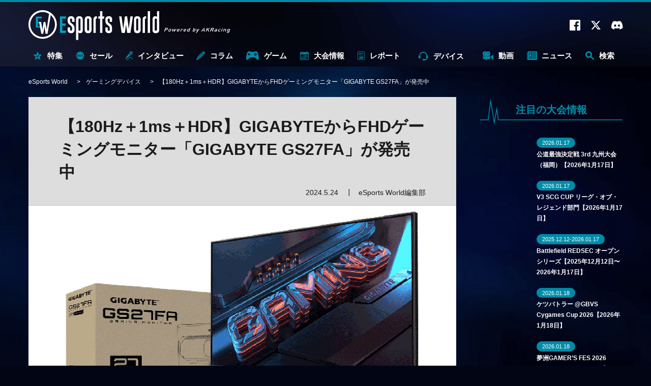

--- FILE ---
content_type: text/html; charset=utf-8
request_url: https://esports-world.jp/gaming-device/38796
body_size: 20419
content:
<!doctype html>
<html lang="ja" xmlns:fb="http://ogp.me/ns/fb#" xmlns:og="http://ogp.me/ns#">

<head>
  <meta charset="utf-8">
  <meta name="viewport" content="width=device-width,initial-scale=1.0" />
<link rel="preconnect" href="https://fonts.googleapis.com">
<link rel="preconnect" href="https://fonts.gstatic.com" crossorigin>
<link rel="preconnect" href="https://platform.twitter.com" crossorigin>
<link rel="preconnect" href="https://www.youtube.com" crossorigin>
<link rel="preload" as="style" href="https://fonts.googleapis.com/css2?family=Montserrat:wght@400;700&display=swap">
<link rel="preload" as="style" href="/css/style.css?t=1764905754">
<link rel="preload" as="script" href="/js/ga_event_custom.js?t=1764905754">
<link rel="preload" as="script" href="/js/swiper.min.js?t=1764905754">
<link rel="preload" as="script" href="/js/common.js?t=1764905754"><meta http-equiv="X-UA-Compatible" content="IE=edge">
<meta name="apple-mobile-web-app-title" content="eSports World">
<meta name="msapplication-TileColor" content="#2d88ef">
<meta name="msapplication-TileImage" content="/images/favicons/mstile-144x144.png?t=1764905754">
<meta name="theme-color" content="#ffffff">
<link rel="shortcut icon" href="/favicon.ico?t=1764905754" type="image/x-icon" />
<link rel="icon" type="image/x-icon" href="/favicon.ico?t=1764905754">
<link rel="apple-touch-icon" sizes="180x180" href="/images/favicons/apple-touch-icon-180x180.png?t=1764905754">
<link rel="icon" type="image/png" sizes="192x192" href="/images/favicons/android-chrome-192x192.png?t=1764905754">
<link rel="manifest" href="/images/favicons/manifest.json?t=1764905754">
<link href="https://fonts.googleapis.com/css2?family=Montserrat:wght@400;700&display=swap" rel="stylesheet" media="print" onload="this.media='all'">
<link rel="stylesheet" type="text/css" href="/css/style.css?t=1764905754" media="all">
<link rel="alternate" type="application/rss+xml" href="/rss/">
<script>
    if ('serviceWorker' in navigator) {
        console.log('serviceWorker')
        window.addEventListener('load', function () {
            navigator.serviceWorker.register('/sw.js', {scope: '/'})
            .then(function (registration) {
                console.log('ServiceWorker registration successful with scope: ', registration.scope);
            })
            .catch(function (err) {
                console.log('ServiceWorker registration failed: ', err);
            });
        })
    }
</script>
  <meta name="description" content="GIGABYTEから応答速度1m＋180Hzのリフレッシュレートでありながら、HDR対応で滑らかで美しい映像を兼ね備えたゲーミングモニター「GIGABYTE GS27FA」が発売中。参考価格は27,800円前後。" />
<meta name="keywords" content="eSports World,eスポーツワールド,ゲーム,大会情報,プロゲーマー" />
<meta name="author" content="eSports World" />
<title>【180Hz＋1ms＋HDR】GIGABYTEからFHDゲーミングモニター「GIGABYTE GS27FA」が発売中 | eSports World（eスポーツワールド）</title>
  <meta property="og:title" content="【180Hz＋1ms＋HDR】GIGABYTEからFHDゲーミングモニター「GIGABYTE GS27FA」が発売中 | eSports World（eスポーツワールド）">
<meta property="og:site_name" content="eSports World（eスポーツワールド）">
<meta property="og:type" content="website">
<meta property="og:url" content="https://esports-world.jp/gaming-device/38796">
<meta property="og:image" content="https://esports-world.jp/images/upload/2024/05/cc42d9f4df18fad6191401e749247402.jpg">
<meta property="og:description" content="GIGABYTEから応答速度1m＋180Hzのリフレッシュレートでありながら、HDR対応で滑らかで美しい映像を兼ね備えたゲーミングモニター「GIGABYTE GS27FA」が発売中。参考価格は27,800円前後。">
<meta name="twitter:card" content="summary_large_image">
<meta name="twitter:site" content="">
<meta name="twitter:creator" content="">
<meta name="twitter:title" content="【180Hz＋1ms＋HDR】GIGABYTEからFHDゲーミングモニター「GIGABYTE GS27FA」が発売中 | eSports World（eスポーツワールド）">
<meta name="twitter:description" content="GIGABYTEから応答速度1m＋180Hzのリフレッシュレートでありながら、HDR対応で滑らかで美しい映像を兼ね備えたゲーミングモニター「GIGABYTE GS27FA」が発売中。参考価格は27,800円前後。">
<meta name="twitter:image:src" content="https://esports-world.jp/images/upload/2024/05/cc42d9f4df18fad6191401e749247402.jpg">
  <link rel="canonical"
    href="https://esports-world.jp/gaming-device/38796">
    
  <script>
  window.dataLayer = window.dataLayer || [];
  dataLayer.push({
    postCategory: 'gaming-device',
  });
  </script>

  <!-- Google Tag Manager -->
<script>(function(w,d,s,l,i){w[l]=w[l]||[];w[l].push({'gtm.start':
new Date().getTime(),event:'gtm.js'});var f=d.getElementsByTagName(s)[0],
j=d.createElement(s),dl=l!='dataLayer'?'&l='+l:'';j.async=true;j.src=
'https://www.googletagmanager.com/gtm.js?id='+i+dl;f.parentNode.insertBefore(j,f);
})(window,document,'script','dataLayer','GTM-T5J8WMC');</script>
<!-- End Google Tag Manager -->

    <script>
  (function() {
    if (typeof gtag !== 'function') return;
    var isPrTimes = 'PRTIMES';
    var isSeries = '連載タイトル無し';

    gtag('set', {
      'dimension1': isPrTimes
    });
    gtag('set', {
      'dimension2': isSeries
    });
  })();
  </script>
    </head>

<body>
  <div id="postDetail" class="outline">

    <!-- Google Tag Manager (noscript) -->
<noscript><iframe src="https://www.googletagmanager.com/ns.html?id=GTM-T5J8WMC"
height="0" width="0" style="display:none;visibility:hidden"></iframe></noscript>
<!-- End Google Tag Manager (noscript) -->
<header id="header" class="pageHeader" data-ga="header">
  <div class="pageHeader__inner">
    <div class="pageHeader__contents">
      <a href="/" class="logo" id="headerLogo" data-ga-label="top">
                <div>
          <img src="/images/svg/esportsworld.svg" loading="auto" width="300" height="68"
            alt="eSports World Powerd by AKRacing">
        </div>
              </a>
      <div class="outside">
        <a href="https://www.facebook.com/eSportsWorld0" target="_blank" rel="noopener" data-ga-trigger="facebook"><i
            class="icon-facebook"></i></a>
        <a href="https://twitter.com/eSportsWorld_" target="_blank" rel="noopener" data-ga-trigger="twitter"><i
            class="icon-twitter"></i></a>
        <a href="https://discord.gg/apgduv8rqN" target="_blank" rel="noopener" data-ga-trigger="discord"><i
            class="icon-discord"></i></a>
        <span class="search-sp" id="search-sp"><i class="icon-search"></i></span>
      </div>
      <div class="overlay" data-ga="overlay">
        <div class="overlay__inner">
          <span class="search-close-sp" id="search-close-sp"><i class="icon-close"></i></span>
          <form action="/search/" method="get" target="_top" class="search-form" data-ga-label="search">
            <button type="submit" class="search-form__btn">
              <i class="icon-search"></i>
            </button>
            <input class="search-form__input" type="text" name="q" placeholder="キーワードで検索">
            <button type="button" class="search-form__close">
              <i class="icon-close"></i>
            </button>
          </form>
                    <div class="tags" data-ga-label="tag">
                        <a href="/tag/【特集】eスポーツ入門"
              data-ga-trigger="【特集】eスポーツ入門">【特集】eスポーツ入門</a>
                        <a href="/tag/公式大会"
              data-ga-trigger="公式大会">公式大会</a>
                        <a href="/tag/コミュニティ大会"
              data-ga-trigger="コミュニティ大会">コミュニティ大会</a>
                        <a href="/tag/eスポーツ施設"
              data-ga-trigger="eスポーツ施設">eスポーツ施設</a>
                        <a href="/tag/eスポーツビジネス"
              data-ga-trigger="eスポーツビジネス">eスポーツビジネス</a>
                        <a href="/tag/選手インタビュー"
              data-ga-trigger="選手インタビュー">選手インタビュー</a>
                      </div>
                  </div>
      </div>
    </div>
    <nav class="pageHeader__navmenu">
      <ul class="pageHeader__navmenu__wrapper">
        <li
          class="pageHeader__navmenu__item -special "
          data-ga-label="sale">
          <a href="/special" class="pageHeader__navmenu__item__link">
            <i class="icon-special"></i>特集
          </a>
          <div class="pageHeader__megaMenu" data-ga="megamenu_special">
            <div class="pageHeader__megaMenu__inner">
              <span class="pageHeader__megaMenu__title">
                <i class="icon-special"></i>特集
              </span>
              <div class="pageHeader__megaMenu__content">
                <div class="spacer"></div>
                                <div class="post__list" data-ga-label="post">
                                    <article class="post__list__item">
                    <a href="/column/2624"
                      class="post__list__item__inner" data-ga-trigger="item0">
                      <div class="post__list__item__left">
                        <span class="post__list__item__left__image__container">
                          <img
                            src="/api/image/crop/216x148/images/upload/2023/11/a3db7e5274b7c976864cfdc054014af0.jpg"
                            alt="" width="216" height="148" loading="lazy" class="post__list__item__left__image">
                        </span>
                      </div>
                      <div class="post__list__item__right">
                                                <h3 class="subtitle">【特集】何から何までeスポーツ？ 「eスポーツ×○○」</h3>
                                                <h2 class="title">eスポーツ＆ゲームに関するテレビ番組まとめ〈2026年1月〜〉</h2>
                        <span class="time">2026.1.13</span>
                      </div>
                    </a>
                  </article>
                                    <article class="post__list__item">
                    <a href="/column/52748"
                      class="post__list__item__inner" data-ga-trigger="item1">
                      <div class="post__list__item__left">
                        <span class="post__list__item__left__image__container">
                          <img
                            src="/api/image/crop/216x148/images/upload/2025/08/71a920c3e17c095f74a0d2c07c2a217f.png"
                            alt="" width="216" height="148" loading="lazy" class="post__list__item__left__image">
                        </span>
                      </div>
                      <div class="post__list__item__right">
                                                <h3 class="subtitle">【特集】eスポーツの闇</h3>
                                                <h2 class="title">Switchは無事、スマホだけ不利 ── 『ポケモンユナイト』世界大会を揺るがした設備トラブルの全貌</h2>
                        <span class="time">2025.8.28</span>
                      </div>
                    </a>
                  </article>
                                  </div>
                              </div>
            </div>
          </div>
        </li>
        <li class="pageHeader__navmenu__item -sale "
          data-ga-label="sale">
          <a href="/sale" class="pageHeader__navmenu__item__link">
            <i class="icon-sale"></i>セール
          </a>
          <div class="pageHeader__megaMenu" data-ga="megamenu_sale">
            <div class="pageHeader__megaMenu__inner">
              <span class="pageHeader__megaMenu__title">
                <i class="icon-sale"></i>セール
              </span>
              <div class="pageHeader__megaMenu__content">
                <div class="spacer"></div>
                                <div class="post__list" data-ga-label="post">
                                    <article class="post__list__item">
                    <a href="/news/57506"
                      class="post__list__item__inner" data-ga-trigger="item0">
                      <div class="post__list__item__left">
                        <span class="post__list__item__left__image__container">
                          <img
                            src="/api/image/crop/216x148/images/upload/2026/01/08e08b20a19ff349e584411ae7433274.png"
                            alt="" width="216" height="148" loading="lazy" class="post__list__item__left__image">
                        </span>
                      </div>
                      <div class="post__list__item__right">
                                                <h2 class="title">【最大83%OFF】『リトルナイトメア3』や『ドラゴンボール Sparking! ZERO』がお買い得！——バンナムのDL版セールが開催中</h2>
                        <span class="time">2026.1.16</span>
                      </div>
                    </a>
                  </article>
                                    <article class="post__list__item">
                    <a href="/news/57502"
                      class="post__list__item__inner" data-ga-trigger="item1">
                      <div class="post__list__item__left">
                        <span class="post__list__item__left__image__container">
                          <img
                            src="/api/image/crop/216x148/images/upload/2026/01/45e8067b11803ae32fb4783a60411c72.jpg"
                            alt="" width="216" height="148" loading="lazy" class="post__list__item__left__image">
                        </span>
                      </div>
                      <div class="post__list__item__right">
                                                <h2 class="title">【最大60%OFF】『龍が如く8』や『メガテンV』が大幅安！——最新作『ソニックレーシング』も対象の「セガ Winter Sale」開催中</h2>
                        <span class="time">2026.1.16</span>
                      </div>
                    </a>
                  </article>
                                  </div>
                              </div>
            </div>
          </div>
        </li>
        <li
          class="pageHeader__navmenu__item -interview "
          data-ga-label="interview">
          <a href="/interview" class="pageHeader__navmenu__item__link">
            <i class="icon-interview"></i>インタビュー
          </a>
          <div class="pageHeader__megaMenu" data-ga="megamenu_interview">
            <div class="pageHeader__megaMenu__inner">
              <span class="pageHeader__megaMenu__title">
                <i class="icon-interview"></i>インタビュー
              </span>
              <div class="pageHeader__megaMenu__content">
                                <div class="tags" data-ga-label="tag">
                                    <a href="/tag/オーナーインタビュー" data-ga-trigger="オーナーインタビュー">
                    オーナーインタビュー                  </a>
                                    <a href="/tag/選手インタビュー" data-ga-trigger="選手インタビュー">
                    選手インタビュー                  </a>
                                    <a href="/tag/解説者インタビュー" data-ga-trigger="解説者インタビュー">
                    解説者インタビュー                  </a>
                                    <a href="/tag/ストリーマーインタビュー" data-ga-trigger="ストリーマーインタビュー">
                    ストリーマーインタビュー                  </a>
                                    <a href="/tag/メーカーインタビュー" data-ga-trigger="メーカーインタビュー">
                    メーカーインタビュー                  </a>
                                    <a href="/tag/eスポーツ" data-ga-trigger="eスポーツ">
                    eスポーツ                  </a>
                                  </div>
                                                <div class="post__list" data-ga-label="post">
                                    <article class="post__list__item">
                    <a href="/interview/56849"
                      class="post__list__item__inner" data-ga-trigger="item0">
                      <div class="post__list__item__left">
                        <span class="post__list__item__left__image__container">
                          <img
                            src="/api/image/crop/216x148/images/upload/2025/12/99bd12da1d53079327c71a9f63896567.jpg"
                            alt="" width="216" height="148" loading="lazy" class="post__list__item__left__image">
                        </span>
                      </div>
                      <div class="post__list__item__right">
                                                <h2 class="title">【インタビュー】三和電子株式会社がレバーにこだわる理由とは——三和電子と神明電機がタッグを組んで開発された可変式静音レバー開発秘話</h2>
                        <span class="time">2025.12.23</span>
                      </div>
                    </a>
                  </article>
                                    <article class="post__list__item">
                    <a href="/interview/57120"
                      class="post__list__item__inner" data-ga-trigger="item1">
                      <div class="post__list__item__left">
                        <span class="post__list__item__left__image__container">
                          <img
                            src="/api/image/crop/216x148/images/upload/2025/12/d6ac31f083200c2a833416c1bfe24f16.png"
                            alt="" width="216" height="148" loading="lazy" class="post__list__item__left__image">
                        </span>
                      </div>
                      <div class="post__list__item__right">
                                                <h3 class="subtitle">【特集】ストリートファイターリーグ Pro-JP 2025</h3>
                                                <h2 class="title">【SFL2025 REJECTインタビュー】 ウメハラ「LeSharでダメなら仕方がないと思えた」──REJECTがLeSharに託した大将戦</h2>
                        <span class="time">2025.12.18</span>
                      </div>
                    </a>
                  </article>
                                  </div>
                              </div>
            </div>
          </div>
        </li>
        <li
          class="pageHeader__navmenu__item -column "
          data-ga-label="column">
          <a href="/column" class="pageHeader__navmenu__item__link">
            <i class="icon-column"></i>コラム
          </a>
          <div class="pageHeader__megaMenu" data-ga="megamenu_column">
            <div class="pageHeader__megaMenu__inner">
              <span class="pageHeader__megaMenu__title"><i class="icon-column"></i>コラム</span>
              <div class="pageHeader__megaMenu__content">
                                <div class="tags" data-ga-label="tag">
                                    <a href="/tag/【特集】深遠なるゲーミングデバイスの世界" data-ga-trigger="【特集】深遠なるゲーミングデバイスの世界">
                    【特集】深遠なるゲーミングデバイスの世界                  </a>
                                    <a href="/tag/格闘ゲーム" data-ga-trigger="格闘ゲーム">
                    格闘ゲーム                  </a>
                                    <a href="/tag/FPS・TPS" data-ga-trigger="FPS・TPS">
                    FPS・TPS                  </a>
                                    <a href="/tag/MOBA（マルチプレイヤーオンラインバトルアリーナ）" data-ga-trigger="MOBA（マルチプレイヤーオンラインバトルアリーナ）">
                    MOBA（マルチプレイヤーオンラインバトルアリーナ）                  </a>
                                  </div>
                                                <div class="post__list" data-ga-label="post">
                                    <article class="post__list__item">
                    <a href="/column/57719"
                      class="post__list__item__inner" data-ga-trigger="item0">
                      <div class="post__list__item__left">
                        <span class="post__list__item__left__image__container">
                          <img
                            src="/api/image/crop/216x148/images/upload/2026/01/8459f99040f4c2e161e341173a4a2e8a.jpg"
                            alt="" width="216" height="148" loading="lazy" class="post__list__item__left__image">
                        </span>
                      </div>
                      <div class="post__list__item__right">
                                                <h2 class="title">【VALORANT】SyouTaがZETAに電撃再加入！ 大ベテラン復帰や最強コーチ加入も——VCT Pacific 2026 全チーム＆ロスター紹介</h2>
                        <span class="time">2026.1.15</span>
                      </div>
                    </a>
                  </article>
                                    <article class="post__list__item">
                    <a href="/column/2624"
                      class="post__list__item__inner" data-ga-trigger="item1">
                      <div class="post__list__item__left">
                        <span class="post__list__item__left__image__container">
                          <img
                            src="/api/image/crop/216x148/images/upload/2023/11/a3db7e5274b7c976864cfdc054014af0.jpg"
                            alt="" width="216" height="148" loading="lazy" class="post__list__item__left__image">
                        </span>
                      </div>
                      <div class="post__list__item__right">
                                                <h3 class="subtitle">【特集】何から何までeスポーツ？ 「eスポーツ×○○」</h3>
                                                <h2 class="title">eスポーツ＆ゲームに関するテレビ番組まとめ〈2026年1月〜〉</h2>
                        <span class="time">2026.1.13</span>
                      </div>
                    </a>
                  </article>
                                  </div>
                              </div>
            </div>
          </div>
        </li>
        <li class="pageHeader__navmenu__item -game "
          data-ga-label="game">
          <a href="/game" class="pageHeader__navmenu__item__link"><i class="icon-game"></i>ゲーム</a>
                    <div class="pageHeader__megaMenu" data-ga="megamenu_game">
            <div class="pageHeader__megaMenu__inner">
              <span class="pageHeader__megaMenu__title"><i class="icon-game"></i>ゲーム</span>
              <div class="pageHeader__megaMenu__content">
                <div class="game">
                                    <div class="game__list">
                                        <a href="/tag/ぷよぷよeスポーツ" class="game__list__item">
                      <div class="game__list__item__image">
                                                <img loading="lazy"
                          src="/images/upload/2023/04/5484a67ad56974b4838d4a1b70e9fb08.jpg"
                          width="600" height="315" alt="">
                      </div>
                      <span
                        class="title">ぷよぷよ</span>
                    </a>
                                        <a href="/tag/eFootball" class="game__list__item">
                      <div class="game__list__item__image">
                                                <img loading="lazy"
                          src="/images/upload/2023/05/b4ea8743e334ebb546a5d5f309a8e02b.jpg"
                          width="600" height="315" alt="">
                      </div>
                      <span
                        class="title">イーフト</span>
                    </a>
                                        <a href="/tag/Apex Legends" class="game__list__item">
                      <div class="game__list__item__image">
                                                <img loading="lazy"
                          src="/images/upload/2023/04/767d764e03c2a0afb71cb7086daae3ca.jpg"
                          width="600" height="315" alt="">
                      </div>
                      <span
                        class="title">エペ</span>
                    </a>
                                        <a href="/tag/VALORANT" class="game__list__item">
                      <div class="game__list__item__image">
                                                <img loading="lazy"
                          src="/images/upload/2023/04/2d13e43d364dbbf475a4551d6f65b584.jpg"
                          width="600" height="315" alt="">
                      </div>
                      <span
                        class="title">VALO</span>
                    </a>
                                        <a href="/tag/リーグ・オブ・レジェンド" class="game__list__item">
                      <div class="game__list__item__image">
                                                <img loading="lazy"
                          src="/images/upload/2023/04/d0052d6a404c858d9e67a11725992d36.jpg"
                          width="600" height="315" alt="">
                      </div>
                      <span
                        class="title">LoL</span>
                    </a>
                                        <a href="/tag/グランツーリスモ7" class="game__list__item">
                      <div class="game__list__item__image">
                                                <img loading="lazy"
                          src="/images/upload/2023/12/30c4cd897587a7d6312b0178deb57a26.jpg"
                          width="600" height="315" alt="">
                      </div>
                      <span
                        class="title">GT7</span>
                    </a>
                                        <a href="/tag/ストリートファイター6" class="game__list__item">
                      <div class="game__list__item__image">
                                                <img loading="lazy"
                          src="/images/upload/2023/04/5fddf50e23d1314107944e36c1bda8b4.jpg"
                          width="600" height="315" alt="">
                      </div>
                      <span
                        class="title">スト6</span>
                    </a>
                                        <a href="/tag/レインボーシックス シージX" class="game__list__item">
                      <div class="game__list__item__image">
                                                <img loading="lazy"
                          src="/images/upload/2025/05/519b99fafd598cd6262abad185d4ed78.jpg"
                          width="600" height="315" alt="">
                      </div>
                      <span
                        class="title">R6SX</span>
                    </a>
                                      </div>
                                  </div>
              </div>
            </div>
          </div>
                  </li>
        <li
          class="pageHeader__navmenu__item -tournament "
          data-ga-label="tournament">
          <a href="/tournament" class="pageHeader__navmenu__item__link"><i class="icon-calendar"></i>大会情報</a>
          <div class="pageHeader__megaMenu" data-ga="megamenu_tournament">
            <div class="pageHeader__megaMenu__inner">
              <span class="pageHeader__megaMenu__title"><i class="icon-calendar"></i>大会情報</span>
              <div class="pageHeader__megaMenu__content">
                                <div class="tags" data-ga-label="tag">
                                    <a href="/tag/公式大会"
                    data-ga-trigger="公式大会">公式大会</a>
                                    <a href="/tag/コミュニティ大会"
                    data-ga-trigger="コミュニティ大会">コミュニティ大会</a>
                                    <a href="/tag/VALORANT"
                    data-ga-trigger="VALORANT">VALORANT</a>
                                    <a href="/tag/リーグ・オブ・レジェンド"
                    data-ga-trigger="リーグ・オブ・レジェンド">リーグ・オブ・レジェンド</a>
                                    <a href="/tag/ストリートファイター6"
                    data-ga-trigger="ストリートファイター6">ストリートファイター6</a>
                                    <a href="/tag/鉄拳8"
                    data-ga-trigger="鉄拳8">鉄拳8</a>
                                    <a href="/tag/Apex Legends"
                    data-ga-trigger="Apex Legends">Apex Legends</a>
                                  </div>
                                                                <div class="post__list" data-ga-label="post">
                                                      <article class="post__list__item">
                    <a href="/tournament/57085" class="post__list__item__inner"
                      data-ga-trigger="item0">
                      <div class="post__list__item__left">
                        <span class="post__list__item__left__image__container">
                          <img
                            src="/api/image/crop/216x148/images/upload/2025/08/853dbc322f8a02e98ae75cf81b4c308a.jpg"
                            alt="" width="216" height="148" loading="lazy" class="post__list__item__left__image">
                        </span>
                      </div>
                      <div class="post__list__item__right">
                                                <h2 class="title">公道最強決定戦 3rd 九州大会（福岡）【2026年1月17日】</h2>
                        <span class="time">2025.12.18</span>
                      </div>
                    </a>
                  </article>
                                                                        <article class="post__list__item">
                    <a href="/tournament/57111" class="post__list__item__inner"
                      data-ga-trigger="item1">
                      <div class="post__list__item__left">
                        <span class="post__list__item__left__image__container">
                          <img
                            src="/api/image/crop/216x148/images/upload/2025/12/b8e39333047f3cb34c1d08fc67c7b764.jpg"
                            alt="" width="216" height="148" loading="lazy" class="post__list__item__left__image">
                        </span>
                      </div>
                      <div class="post__list__item__right">
                                                <h2 class="title">V3 SCG CUP リーグ・オブ・レジェンド部門【2026年1月17日】</h2>
                        <span class="time">2025.12.18</span>
                      </div>
                    </a>
                  </article>
                                  </div>
                              </div>
            </div>
          </div>
        </li>
        <li
          class="pageHeader__navmenu__item -report "
          data-ga-label="report">
          <a href="/report" class="pageHeader__navmenu__item__link">
            <i class="icon-report"></i>レポート
          </a>
          <div class="pageHeader__megaMenu" data-ga="megamenu_report">
            <div class="pageHeader__megaMenu__inner">
              <span class="pageHeader__megaMenu__title"><i class="icon-report"></i>レポート</span>
              <div class="pageHeader__megaMenu__content">
                                <div class="tags" data-ga-label="tag">
                                    <a href="/tag/大会レポート"
                    data-ga-trigger="大会レポート">大会レポート</a>
                                    <a href="/tag/VALORANT"
                    data-ga-trigger="VALORANT">VALORANT</a>
                                    <a href="/tag/リーグ・オブ・レジェンド"
                    data-ga-trigger="リーグ・オブ・レジェンド">リーグ・オブ・レジェンド</a>
                                    <a href="/tag/ストリートファイター6"
                    data-ga-trigger="ストリートファイター6">ストリートファイター6</a>
                                  </div>
                                                <div class="post__list" data-ga-label="post">
                                    <article class="post__list__item">
                    <a href="/report/57786"
                      class="post__list__item__inner" data-ga-trigger="item0">
                      <div class="post__list__item__left">
                        <span class="post__list__item__left__image__container">
                          <img
                            src="/api/image/crop/216x148/images/upload/2026/01/f64aff73e7f04c9ba53776a7ecb01e84.jpg"
                            alt="" width="216" height="148" loading="lazy" class="post__list__item__left__image">
                        </span>
                      </div>
                      <div class="post__list__item__right">
                                                <h2 class="title">【大会レポート＋インタビュー】 小学3年生vsプロによる頂上決戦で、大ベテランのSAKI選手が初戴冠！ ——東京eスポーツフェスタ2026 ぷよぷよeスポーツ部門</h2>
                        <span class="time">2026.1.15</span>
                      </div>
                    </a>
                  </article>
                                    <article class="post__list__item">
                    <a href="/report/57728"
                      class="post__list__item__inner" data-ga-trigger="item1">
                      <div class="post__list__item__left">
                        <span class="post__list__item__left__image__container">
                          <img
                            src="/api/image/crop/216x148/images/upload/2026/01/bf1046af986b5811652b355d6c91fc9d.jpg"
                            alt="" width="216" height="148" loading="lazy" class="post__list__item__left__image">
                        </span>
                      </div>
                      <div class="post__list__item__right">
                                                <h2 class="title">【大会レポート＋インタビュー】 無課金勢のイスコ選手、世界で活躍するぐっさん選手を下して驚異の全勝優勝！ ——東京eスポーツフェスタ2026 eFootball部門</h2>
                        <span class="time">2026.1.15</span>
                      </div>
                    </a>
                  </article>
                                  </div>
                              </div>
            </div>
          </div>
        </li>
        <li
          class="pageHeader__navmenu__item -gaming-device -current"
          data-ga-label="gaming-device">
          <a href="/gaming-device" class="pageHeader__navmenu__item__link"><i class="icon-device"></i>デバイス</a>
          <div class="pageHeader__megaMenu" data-ga="megamenu_gaming-device">
            <div class="pageHeader__megaMenu__inner">
              <span class="pageHeader__megaMenu__title"><i class="icon-device"></i>デバイス</span>
              <div class="pageHeader__megaMenu__content">
                                <div class="tags" data-ga-label="tag">
                                    <a href="/tag/ゲーミングデバイス"
                    data-ga-trigger="ゲーミングデバイス">ゲーミングデバイス</a>
                                    <a href="/tag/ゲーミングモニター"
                    data-ga-trigger="ゲーミングモニター">ゲーミングモニター</a>
                                    <a href="/tag/ゲーミングPC"
                    data-ga-trigger="ゲーミングPC">ゲーミングPC</a>
                                    <a href="/tag/ゲーミングチェア"
                    data-ga-trigger="ゲーミングチェア">ゲーミングチェア</a>
                                    <a href="/tag/AKRacing"
                    data-ga-trigger="AKRacing">AKRacing</a>
                                  </div>
                                                <div class="post__list" data-ga-label="post">
                                    <article class="post__list__item">
                    <a href="/gaming-device/57524"
                      class="post__list__item__inner" data-ga-trigger="item0">
                      <div class="post__list__item__left">
                        <span class="post__list__item__left__image__container">
                          <img
                            src="/api/image/crop/216x148/images/upload/2026/01/e074b2f0eb27c95907440d075b2f6574.jpg"
                            alt="" width="216" height="148" loading="lazy" class="post__list__item__left__image">
                        </span>
                      </div>
                      <div class="post__list__item__right">
                                                <h2 class="title">【32型4K＋QD-OLED】MSI、黒レベルを40%向上させた新モデル2機種を発表——「DarkArmor」で紫浮きを解消</h2>
                        <span class="time">2026.1.15</span>
                      </div>
                    </a>
                  </article>
                                    <article class="post__list__item">
                    <a href="/gaming-device/57492"
                      class="post__list__item__inner" data-ga-trigger="item1">
                      <div class="post__list__item__left">
                        <span class="post__list__item__left__image__container">
                          <img
                            src="/api/image/crop/216x148/images/upload/2026/01/e13522a3cb04a76f260e4801b40332b8.jpg"
                            alt="" width="216" height="148" loading="lazy" class="post__list__item__left__image">
                        </span>
                      </div>
                      <div class="post__list__item__right">
                                                <h2 class="title">【360Hz＋QD-OLED】MSI、第5世代パネル搭載の34インチ湾曲モニター「MPG 341CQR QD-OLED X36」を発表——真のAIモニター「MEG X」の予告も</h2>
                        <span class="time">2026.1.8</span>
                      </div>
                    </a>
                  </article>
                                  </div>
                              </div>
            </div>
          </div>
        </li>
        <li
          class="pageHeader__navmenu__item -movie "
          data-ga-label="movie">
          <a href="/movie" class="pageHeader__navmenu__item__link">
            <i class="icon-movie"></i>
            動画
          </a>
          <div class="pageHeader__megaMenu" data-ga="megamenu_movie">
            <div class="pageHeader__megaMenu__inner">
              <span class="pageHeader__megaMenu__title"><i class="icon-movie"></i>動画</span>
              <div class="pageHeader__megaMenu__content">
                                <div class="tags" data-ga-label="tag">
                                    <a href="/tag/格闘ゲーム"
                    data-ga-trigger="格闘ゲーム">格闘ゲーム</a>
                                    <a href="/tag/FPS・TPS"
                    data-ga-trigger="FPS・TPS">FPS・TPS</a>
                                    <a href="/tag/MOBA（マルチプレイヤーオンラインバトルアリーナ）"
                    data-ga-trigger="MOBA（マルチプレイヤーオンラインバトルアリーナ）">MOBA（マルチプレイヤーオンラインバトルアリーナ）</a>
                                    <a href="/tag/デジタルカードゲーム"
                    data-ga-trigger="デジタルカードゲーム">デジタルカードゲーム</a>
                                  </div>
                                                <div class="post__list" data-ga-label="post">
                                    <article class="post__list__item">
                    <a href="/movie/54939"
                      class="post__list__item__inner" data-ga-trigger="item0">
                      <div class="post__list__item__left">
                        <span class="post__list__item__left__image__container">
                          <img
                            src="/api/image/crop/216x148/images/upload/2025/10/08430a68b07bb864eb5805071e582cf3.jpg"
                            alt="" width="216" height="148" loading="lazy" class="post__list__item__left__image">
                        </span>
                      </div>
                      <div class="post__list__item__right">
                                                <h2 class="title">『スト6』新キャラクター「C.ヴァイパー」のプロゲーマーによる攻略動画まとめ 高い難易度と高い火力を併せ持つ才女</h2>
                        <span class="time">2025.10.17</span>
                      </div>
                    </a>
                  </article>
                                    <article class="post__list__item">
                    <a href="/movie/53255"
                      class="post__list__item__inner" data-ga-trigger="item1">
                      <div class="post__list__item__left">
                        <span class="post__list__item__left__image__container">
                          <img
                            src="/api/image/crop/216x148/images/upload/2025/09/9a284bb5712a6cff188e77cc274f5545.png"
                            alt="" width="216" height="148" loading="lazy" class="post__list__item__left__image">
                        </span>
                      </div>
                      <div class="post__list__item__right">
                                                <h2 class="title">【スタンミ× 丹生明里がダブルMC！】プロ選手が父親にコーチング!?——父親同士が『スト6』で対決する「スーパーファミリーゲーミング」がいよいよ放送！</h2>
                        <span class="time">2025.9.3</span>
                      </div>
                    </a>
                  </article>
                                  </div>
                              </div>
            </div>
          </div>
        </li>
        <li class="pageHeader__navmenu__item -news "
          data-ga-label="news">
          <a href="/news" class="pageHeader__navmenu__item__link"><i class="icon-news"></i>ニュース</a>
          <div class="pageHeader__megaMenu" data-ga="megamenu_news">
            <div class="pageHeader__megaMenu__inner">
              <span class="pageHeader__megaMenu__title"><i class="icon-news"></i>ニュース</span>
              <div class="pageHeader__megaMenu__content">
                                <div class="tags" data-ga-label="tag">
                                    <a href="/tag/eスポーツ"
                    data-ga-trigger="eスポーツ">eスポーツ</a>
                                    <a href="/tag/格闘ゲーム"
                    data-ga-trigger="格闘ゲーム">格闘ゲーム</a>
                                    <a href="/tag/MOBA（マルチプレイヤーオンラインバトルアリーナ）"
                    data-ga-trigger="MOBA（マルチプレイヤーオンラインバトルアリーナ）">MOBA（マルチプレイヤーオンラインバトルアリーナ）</a>
                                    <a href="/tag/FPS・TPS"
                    data-ga-trigger="FPS・TPS">FPS・TPS</a>
                                    <a href="/tag/AKRacing"
                    data-ga-trigger="AKRacing">AKRacing</a>
                                  </div>
                                                <div class="post__list" data-ga-label="post">
                                    <article class="post__list__item">
                    <a href="/news/57656"
                      class="post__list__item__inner" data-ga-trigger="item0">
                      <div class="post__list__item__left">
                        <span class="post__list__item__left__image__container">
                          <img
                            src="/api/image/crop/216x148/images/upload/2026/01/d75d08ab7f7ee6973f024930b7f90d14.jpg"
                            alt="" width="216" height="148" loading="lazy" class="post__list__item__left__image">
                        </span>
                      </div>
                      <div class="post__list__item__right">
                                                <h2 class="title">【日本eスポーツアワード2025】 年間最優秀eスポーツプレーヤー賞はGO1！ 「2025年は引退も考えた。こんな光栄な賞をいただけたのはみなさまのおかげ」</h2>
                        <span class="time">2026.1.14</span>
                      </div>
                    </a>
                  </article>
                                    <article class="post__list__item">
                    <a href="/news/57601"
                      class="post__list__item__inner" data-ga-trigger="item1">
                      <div class="post__list__item__left">
                        <span class="post__list__item__left__image__container">
                          <img
                            src="/api/image/crop/216x148/images/upload/2026/01/41d2f0bafeaa6594ffef4d724ba84951.png"
                            alt="" width="216" height="148" loading="lazy" class="post__list__item__left__image">
                        </span>
                      </div>
                      <div class="post__list__item__right">
                                                <h2 class="title">【ALGS】その場で買える！INZONEブースが世界大会会場に出展——1v1勝利で『INZONE Buds』がもらえる企画も</h2>
                        <span class="time">2026.1.14</span>
                      </div>
                    </a>
                  </article>
                                  </div>
                              </div>
            </div>
          </div>
        </li>
        <li class="pageHeader__navmenu__item searchMenu" data-ga-label="search">
          <span class="pageHeader__navmenu__item__link"><i class="icon-search"></i>検索</span>
          <div class="pageHeader__megaMenu header__searchMenu" data-ga="megamenu_search">
            <div class="pageHeader__megaMenu__inner">
              <span class="pageHeader__megaMenu__title"><i class="icon-search"></i>検索</span>
              <div class="pageHeader__megaMenu__content">
                <form action="/search/" method="get" target="_top" class="search-form">
                  <button type="submit" class="search-form__btn">
                    <i class="icon-search"></i>
                  </button>
                  <input class="search-form__input" type="text" name="q" placeholder="キーワードで検索">
                  <button type="button" class="search-form__close">
                    <i class="icon-close"></i>
                  </button>
                </form>
                                <div class="tags" data-ga-label="tag">
                                    <a href="/tag/【特集】eスポーツ入門"
                    data-ga-trigger="【特集】eスポーツ入門">【特集】eスポーツ入門</a>
                                    <a href="/tag/公式大会"
                    data-ga-trigger="公式大会">公式大会</a>
                                    <a href="/tag/コミュニティ大会"
                    data-ga-trigger="コミュニティ大会">コミュニティ大会</a>
                                    <a href="/tag/eスポーツ施設"
                    data-ga-trigger="eスポーツ施設">eスポーツ施設</a>
                                    <a href="/tag/eスポーツビジネス"
                    data-ga-trigger="eスポーツビジネス">eスポーツビジネス</a>
                                    <a href="/tag/選手インタビュー"
                    data-ga-trigger="選手インタビュー">選手インタビュー</a>
                                  </div>
                              </div>
            </div>
          </div>
        </li>
      </ul>
    </nav>
    <div class="drawer" data-ga-label="drawer">
      <div class="drawer__inner">
        <nav class="drawer__nav">
          <div class="drawer__nav__item">
            <a href="/news" class="drawer__nav__item__link" data-ga-trigger="news"><i class="icon-news"></i>ニュース</a>
          </div>
          <div class="drawer__nav__item">
            <a href="/game" class="drawer__nav__item__link" data-ga-trigger="game"><i class="icon-game"></i>ゲーム</a>
          </div>
          <div class="drawer__nav__item">
            <a href="/gaming-device" class="drawer__nav__item__link" data-ga-trigger="gaming-device"><i
                class="icon-device"></i>デバイス</a>
          </div>
          <div class="drawer__nav__item">
            <a href="/tournament" class="drawer__nav__item__link" data-ga-trigger="tournament"><i
                class="icon-calendar"></i>大会情報</a>
          </div>
          <div class="drawer__nav__item">
            <a href="/report" class="drawer__nav__item__link" data-ga-trigger="report"><i
                class="icon-report"></i>レポート</a>
          </div>
          <div class="drawer__nav__item">
            <a href="/column" class="drawer__nav__item__link" data-ga-trigger="column"><i
                class="icon-column"></i>コラム</a>
          </div>
          <div class="drawer__nav__item">
            <a href="/interview" class="drawer__nav__item__link" data-ga-trigger="interview"><i
                class="icon-interview"></i>インタビュー</a>
          </div>
          <div class="drawer__nav__item">
            <a href="/movie" class="drawer__nav__item__link" data-ga-trigger="movie"><i class="icon-movie"></i>動画</a>
          </div>
        </nav>
        <div class="drawer__outside">
          <!-- <a href="#" target="_blank" rel="noopener"><img src="/images/akracingshop.png" alt=""></a> -->
          <a href="https://www.facebook.com/eSportsWorld0" target="_blank" rel="noopener" data-ga-trigger="facebook">
            <i class="icon-facebook"></i>
          </a>
          <a href="https://twitter.com/eSportsWorld_" target="_blank" rel="noopener" data-ga-trigger="twitter">
            <i class="icon-twitter"></i>
          </a>
        </div>
      </div>
    </div>
  </div>
</header>
    <main class="pageContainer" data-ga="container">
      <div class="pageContainer__inner">

        <nav class="breadcrumb">
          <ol class="breadcrumb__items">
            <li>
              <a href="/"><span>eSports World</span></a>
            </li>
            <li>
              <a href="/gaming-device"><span>ゲーミングデバイス</span></a>
            </li>
            <li>
              <a
                href="/gaming-device/38796"><span>【180Hz＋1ms＋HDR】GIGABYTEからFHDゲーミングモニター「GIGABYTE GS27FA」が発売中</span></a>
            </li>
          </ol>
          <!-- /breadcrumb -->
        </nav>

        <article class="post__detail" data-ga-label="editorContent">
          <div class="post__detail__inner">
            <div class="post__detail__header">
                            <h1 class="title">
                【180Hz＋1ms＋HDR】GIGABYTEからFHDゲーミングモニター「GIGABYTE GS27FA」が発売中                                              </h1>
              <div class="meta">
                <span class="meta__item">2024.5.24</span>
                <span class="meta__item">
                                    eSports World編集部                                  </span>
              </div>
            </div>
                                    <div class="post__detail__hero">
              <img src="/images/upload/2024/05/cc42d9f4df18fad6191401e749247402.jpg" width="2500"
                height="1271" alt="" />
            </div>
                                    <div class="post__detail__content">
                            <div class="tags" data-ga-label="postKeywords">
                                <a href="/tag/ゲーミングモニター"
                  data-ga-trigger="ゲーミングモニター">ゲーミングモニター</a>
                                <a href="/tag/GIGABYTE"
                  data-ga-trigger="GIGABYTE">GIGABYTE</a>
                              </div>
              
              
              
              <div class="editor-contents">
                <a href="/tag/GIGABYTE" title="GIGABYTE" class="tag-word">GIGABYTE</a>から応答速度1m＋180Hzのリフレッシュレートでありながら、HDR対応で滑らかで美しい映像を兼ね備えた<a href="/tag/ゲーミングモニター" title="ゲーミングモニター" class="tag-word">ゲーミングモニター</a>「GIGABYTE GS27FA」が発売中。参考価格は27,800円前後。<br /><br />＜以下、ニュースリリースより＞<br /><br /><h2>GIGABYTE『GIGABYTE GS27FA』</h2> <br /> シー・エフ・デー販売株式会社(社長:三谷弘次、本社:愛知県名古屋市)が代理店を務めますGIGABYTEブランドの新製品として、液晶ゲーミングモニターを発売いたします。『GIGABYTE GS27FA』は、FHD解像度の27インチ 液晶ゲーミングモニターです。<br /><br /> 応答速度1ms＆180Hzのリフレッシュレート、HDR対応で滑らかで美しい映像をお楽しみいただけます。画面にタイマーやクロスヘアを表示できるゲームアシスト機能や、明るい部分を露出しすぎることなく暗い部分を鮮明にできるブラックイコライザー機能など、特に対戦ゲームに役立つさまざまな機能が搭載されています。<br /><br /> 2024年5月24日発売予定です。<br /><br /><img src="https://prcdn.freetls.fastly.net/release_image/32645/797/32645-797-5c8c51665e2935f612e4591753d4cd8a-550x400.jpg?width=536&amp;quality=85%2C75&amp;format=jpeg&amp;auto=webp&amp;fit=bounds&amp;bg-color=fff" alt="" loading="lazy" width="536" height="390" /><div class="customstyle-caption">本体正面</div> <br /><img src="https://prcdn.freetls.fastly.net/release_image/32645/797/32645-797-2213b9eea226dd550a2c267ed2aa1db1-550x400.jpg?width=536&amp;quality=85%2C75&amp;format=jpeg&amp;auto=webp&amp;fit=bounds&amp;bg-color=fff" alt="" loading="lazy" width="536" height="390" /><div class="customstyle-caption">本体背面</div> <br /><strong>型番</strong><br /> GIGABYTE GS27FA<br /><br /><strong>JAN</strong><br /> 0889523041086<br /><br /><strong>パネルサイズ</strong><br /> 27 型 SS IPS<br /><br /><strong>バックライト</strong><br /> Edge Type<br /><br /><strong>ディスプレー表面</strong><br /> ノングレア<br /><br /><strong>彩度</strong><br /> 105％ sRGB<br /><br /><strong>解像度</strong><br /> 1920 x 1080 (FHD)<br /><br /><strong>表示色</strong><br /> 16.7 M<br /><br /><strong>応答速度</strong><br /> 1 ms (MPRT)<br /><br /><strong>リフレッシュレート</strong><br /> 180 Hz<br /><br /><strong>フリッカーフリー</strong><br /> 対応<br /><br /><strong>入力ポート</strong><br /> HDMI 2.0 x2<br /> Displayport 1.4 x1<br /><br /><strong>想定売価</strong><br />￥27,800前後(税込)<br /><br /><strong>発売予定</strong><br />2024年5月24日<br /><br /><img src="https://prcdn.freetls.fastly.net/release_image/32645/797/32645-797-6d9de97f3bd4880cf5e2881f6eafa262-550x400.jpg?width=536&amp;quality=85%2C75&amp;format=jpeg&amp;auto=webp&amp;fit=bounds&amp;bg-color=fff" alt="" loading="lazy" width="536" height="390" /><div class="customstyle-caption">応答速度1msの滑らかな映像体験</div> <br /><img src="https://prcdn.freetls.fastly.net/release_image/32645/797/32645-797-d3779fb88f3985327de9014d8a5e5af0-550x400.jpg?width=536&amp;quality=85%2C75&amp;format=jpeg&amp;auto=webp&amp;fit=bounds&amp;bg-color=fff" alt="" loading="lazy" width="536" height="390" /><div class="customstyle-caption">180Hz、FHD解像度で高精細かつスムーズな映像表現</div> <br /><img src="https://prcdn.freetls.fastly.net/release_image/32645/797/32645-797-5db2201f1886549ac8ddb84f376f7c10-550x309.jpg?width=536&amp;quality=85%2C75&amp;format=jpeg&amp;auto=webp&amp;fit=bounds&amp;bg-color=fff" alt="" loading="lazy" width="536" height="301" /><div class="customstyle-caption">視界をクリアにするエイムスタビライザー</div> <br /><img src="https://prcdn.freetls.fastly.net/release_image/32645/797/32645-797-118028c22890c2b991eaec4615a52393-550x309.jpg?width=536&amp;quality=85%2C75&amp;format=jpeg&amp;auto=webp&amp;fit=bounds&amp;bg-color=fff" alt="" loading="lazy" width="536" height="301" /><div class="customstyle-caption">暗い部分を鮮明にするブラックイコライザー</div> <br /><a href="https://www.cfd.co.jp/consumer/product/release/gigabyte-gs27fa.html" target="_blank">より詳しい製品情報はコチラ</a><br /><br />              </div>

              
              
                            <a href="https://discord.gg/apgduv8rqN" target="_blank" rel="noopener" data-ga-trigger="follow_discord"
                class="discord__card">
                <div class="discord__card__head">
                  <img src="/images/full_logo_white_RGB.svg" alt="DISCORD" class="discord__card__head__logo">
                  <span>eSports World の <br class="sp">Discord をフォローしよう</span>
                </div>
                <div class="discord__card__body">
                  <span class="discord__card__item">
                    <img src="/images/discord/img_sale.jpg" alt="" width="88" height="88" loading="lazy"
                      class="discord__card__item__image">
                    <span class="discord__card__item__text">SALE</span>
                  </span>
                  <span class="discord__card__item">
                    <img src="/images/discord/img_tournament.jpg" alt="" width="88" height="88" loading="lazy"
                      class="discord__card__item__image">
                    <span class="discord__card__item__text">大会</span>
                  </span>
                  <span class="discord__card__item">
                    <img src="/images/discord/img_team.jpg" alt="" width="88" height="88" loading="lazy"
                      class="discord__card__item__image">
                    <span class="discord__card__item__text">チーム</span>
                  </span>
                  <span class="discord__card__item">
                    <img src="/images/discord/img_other.jpg" alt="" width="88" height="88" loading="lazy"
                      class="discord__card__item__image">
                    <span class="discord__card__item__text pc">他にも...?</span>
                    <span class="discord__card__item__text sp">他にも</span>
                  </span>
                </div>
              </a>
              
              <div class="post__share sticky">
                <ul class="post__share__inner" data-ga="container" data-ga-label="editorContent">
                  <li class="post__share__item">
                    <a href="https://discord.gg/apgduv8rqN" class="wrap -discord" target="_blank" rel="noopener"
                      data-ga-trigger="share_discord">
                      <span class="post__share__item__text">discord</span>
                    </a>
                  </li>
                  <li class="post__share__item">
                    <a href="https://www.facebook.com/sharer.php?u=https://esports-world.jp/gaming-device/38796/"
                      class="wrap -facebook" target="_blank" rel="noopener" data-ga-trigger="share_fecebook">
                      <span class="post__share__item__text">シェアする</span>
                    </a>
                  </li>
                  <li class="post__share__item">
                    <a href="https://twitter.com/intent/tweet?url=https://esports-world.jp/gaming-device/38796/&amp;text=%E3%80%90180Hz%EF%BC%8B1ms%EF%BC%8BHDR%E3%80%91GIGABYTE%E3%81%8B%E3%82%89FHD%E3%82%B2%E3%83%BC%E3%83%9F%E3%83%B3%E3%82%B0%E3%83%A2%E3%83%8B%E3%82%BF%E3%83%BC%E3%80%8CGIGABYTE+GS27FA%E3%80%8D%E3%81%8C%E7%99%BA%E5%A3%B2%E4%B8%AD+%7C+eSports+World%EF%BC%88e%E3%82%B9%E3%83%9D%E3%83%BC%E3%83%84%E3%83%AF%E3%83%BC%E3%83%AB%E3%83%89%EF%BC%89"
                      class="wrap -twitter" target="_blank" rel="noopener" data-ga-trigger="share_twitter">
                      <span class="post__share__item__text">ツイートする</span>
                    </a>
                  </li>
                </ul>
              </div>

                            <div class="post__detail__banner" data-ga-label="Affiliate">
                                <a href="https://t.felmat.net/fmcl?ak=F36696.1.A827008.L794102" target="_blank" rel="noopener" class="banner-sp runwayBannerID_9">
					<img class="banner-sp" loading="lazy" src="/images/upload/2021/04/2a1307ada97a1ad8a76ffe480563ba09.jpg" width="468" height="60" alt="ヒューマンアカデミー_記事下" data-banner="/images/upload/2021/04/2a1307ada97a1ad8a76ffe480563ba09.jpg">
	</a>
<a href="https://t.felmat.net/fmcl?ak=F36696.1.A827008.L794102" target="_blank" rel="noopener" class="banner-pc runwayBannerID_9">
					<img class="banner-pc" loading="lazy" src="/images/upload/2021/04/0d06e2e2f314a087fed780def0e3401f.jpg" width="468" height="60" alt="ヒューマンアカデミー_記事下" data-banner="/images/upload/2021/04/0d06e2e2f314a087fed780def0e3401f.jpg">
	</a>
                              </div>
              
                            <section class="post__detail__related">
                <h4 class="post__detail__related__title">
                  この記事を読んだ人はこんな記事も読んでいます
                </h4>
                <div class="post__detail__related__inner">
                  <div class="post__list" data-spnx-module="related">
                                        <article class="post__list__item" data-ga-label="related">
                      <a href="/gaming-device/57524"
                        class="post__list__item__inner" data-ga-trigger="item0">
                        <div class="post__list__item__left">
                          <span class="post__list__item__left__image__container">
                            <img src="/api/image/crop/252x208/images/upload/2026/01/e074b2f0eb27c95907440d075b2f6574.jpg" alt="" width="252" height="208"loading="lazy" class="post__list__item__left__image">
                          </span>
                        </div>
                        <div class="post__list__item__right">
                          <span class="category">ゲーミングデバイス</span>
                          <span class="time">2026.1.15</span>
                                                    <h2 class="title">【32型4K＋QD-OLED】MSI、黒レベルを40%向上させた新モデル2機種を発表——「DarkArmor」で紫浮きを解消</h2>
                        </div>
                      </a>
                    </article>
                                        <article class="post__list__item" data-ga-label="related">
                      <a href="/gaming-device/57605"
                        class="post__list__item__inner" data-ga-trigger="item1">
                        <div class="post__list__item__left">
                          <span class="post__list__item__left__image__container">
                            <img src="/api/image/crop/252x208/images/upload/2026/01/3082c7fbed7a36394dd1696177314a7d.png" alt="" width="252" height="208"loading="lazy" class="post__list__item__left__image">
                          </span>
                        </div>
                        <div class="post__list__item__right">
                          <span class="category">ゲーミングデバイス</span>
                          <span class="time">2026.1.15</span>
                                                    <h2 class="title">【50時間駆動＋同時接続】SteelSeries、「Arctis Nova 7 Gen 2」を1月16日に発売——新色マゼンタも登場</h2>
                        </div>
                      </a>
                    </article>
                                        <article class="post__list__item" data-ga-label="related">
                      <a href="/gaming-device/57525"
                        class="post__list__item__inner" data-ga-trigger="item2">
                        <div class="post__list__item__left">
                          <span class="post__list__item__left__image__container">
                            <img src="/api/image/crop/252x208/images/upload/2026/01/381898b2cb3800e96d6dd2fa8555df7e.png" alt="" width="252" height="208"loading="lazy" class="post__list__item__left__image">
                          </span>
                        </div>
                        <div class="post__list__item__right">
                          <span class="category">ゲーミングデバイス</span>
                          <span class="time">2026.1.14</span>
                                                    <h2 class="title">【WD_BLACKの魂を継承】サンディスク、ゲーマー向け新SSDブランド「Optimus GX」シリーズを発表！——「Blue」も統合し3ライン展開へ</h2>
                        </div>
                      </a>
                    </article>
                                        <article class="post__list__item" data-ga-label="related">
                      <a href="/gaming-device/57492"
                        class="post__list__item__inner" data-ga-trigger="item3">
                        <div class="post__list__item__left">
                          <span class="post__list__item__left__image__container">
                            <img src="/api/image/crop/252x208/images/upload/2026/01/e13522a3cb04a76f260e4801b40332b8.jpg" alt="" width="252" height="208"loading="lazy" class="post__list__item__left__image">
                          </span>
                        </div>
                        <div class="post__list__item__right">
                          <span class="category">ゲーミングデバイス</span>
                          <span class="time">2026.1.8</span>
                                                    <h2 class="title">【360Hz＋QD-OLED】MSI、第5世代パネル搭載の34インチ湾曲モニター「MPG 341CQR QD-OLED X36」を発表——真のAIモニター「MEG X」の予告も</h2>
                        </div>
                      </a>
                    </article>
                                        <article class="post__list__item" data-ga-label="related">
                      <a href="/gaming-device/57364"
                        class="post__list__item__inner" data-ga-trigger="item4">
                        <div class="post__list__item__left">
                          <span class="post__list__item__left__image__container">
                            <img src="/api/image/crop/252x208/images/upload/2025/12/7c304f08aa257a157db4f71459b970fd.jpg" alt="" width="252" height="208"loading="lazy" class="post__list__item__left__image">
                          </span>
                        </div>
                        <div class="post__list__item__right">
                          <span class="category">ゲーミングデバイス</span>
                          <span class="time">2026.1.7</span>
                                                    <h2 class="title">【400Hz＋Fast IPS】Pixioの人気シリーズ「HAYABUSA」が復活！——発売記念の10%OFFセールは本日7日まで</h2>
                        </div>
                      </a>
                    </article>
                                        <article class="post__list__item" data-ga-label="related">
                      <a href="/gaming-device/57497"
                        class="post__list__item__inner" data-ga-trigger="item5">
                        <div class="post__list__item__left">
                          <span class="post__list__item__left__image__container">
                            <img src="/api/image/crop/252x208/images/upload/2026/01/dcf4a2595fc8ed2575c0a1b246817abf.jpg" alt="" width="252" height="208"loading="lazy" class="post__list__item__left__image">
                          </span>
                        </div>
                        <div class="post__list__item__right">
                          <span class="category">ゲーミングデバイス</span>
                          <span class="time">2026.1.5</span>
                                                    <h2 class="title">【木のマザーボード!?】GIGABYTE、木目調デザインの「X870E AERO X3D WOOD」を1月9日に発売——白いPCケースが当たる記念キャンペーンも</h2>
                        </div>
                      </a>
                    </article>
                                        <article class="post__list__item" data-ga-label="related">
                      <a href="/gaming-device/57344"
                        class="post__list__item__inner" data-ga-trigger="item6">
                        <div class="post__list__item__left">
                          <span class="post__list__item__left__image__container">
                            <img src="/api/image/crop/252x208/images/upload/2025/12/5ac785f50384d3440c36810d502a7a64.jpg" alt="" width="252" height="208"loading="lazy" class="post__list__item__left__image">
                          </span>
                        </div>
                        <div class="post__list__item__right">
                          <span class="category">ゲーミングデバイス</span>
                          <span class="time">2025.12.30</span>
                                                    <h2 class="title">【REJECT×GALLERIA】RTX50シリーズ搭載のコラボモデルPC受注開始</h2>
                        </div>
                      </a>
                    </article>
                                        <article class="post__list__item" data-ga-label="related">
                      <a href="/gaming-device/56801"
                        class="post__list__item__inner" data-ga-trigger="item7">
                        <div class="post__list__item__left">
                          <span class="post__list__item__left__image__container">
                            <img src="/api/image/crop/252x208/images/upload/2025/12/9538945f3508a040defe3f99ea373219.jpg" alt="" width="252" height="208"loading="lazy" class="post__list__item__left__image">
                          </span>
                        </div>
                        <div class="post__list__item__right">
                          <span class="category">ゲーミングデバイス</span>
                          <span class="time">2025.12.11</span>
                                                    <h2 class="title">【PC電源にも液晶画面が！】ASUSからOLEDディスプレー搭載の1200W PC電源「ROG-THOR-1200P3-WHITE-GAMING」が発売——お値段84,980円也</h2>
                        </div>
                      </a>
                    </article>
                                      </div>
                </div>
              </section>
                          </div>

          </div>
        </article>

        
<div class="sidebar" data-ga="side">
	<div class="sidebar__inner">


	<section class="sidebar__item -tournaments" data-ga-label="tournament">
		<h3 class="sidebar__item__title">
			<span class="sidebar__item__title__inner">
				注目の大会情報
			</span>
		</h3>
		<div class="sidebar__list">
			<div class="sidebar__list__inner">
									<a href="/tournament/57085" class="sidebar__list__item" data-ga-trigger="item0">
						<article class="sidebar__list__item__inner">
							<div class="sidebar__list__item__left">
								<span class="sidebar__list__item__left__image__container">
									<img src="/api/image/crop/168x168/images/upload/2025/08/853dbc322f8a02e98ae75cf81b4c308a.jpg" alt="" width="168" height="168" loading="lazy" class="sidebar__list__item__left__image">
								</span>
							</div>
							<div class="sidebar__list__item__right">
																	<aside class="period">
										2026.01.17									</aside>
																<h4 class="title">公道最強決定戦 3rd 九州大会（福岡）【2026年1月17日】</h4>
							</div>
						</article>
					</a>
									<a href="/tournament/57111" class="sidebar__list__item" data-ga-trigger="item1">
						<article class="sidebar__list__item__inner">
							<div class="sidebar__list__item__left">
								<span class="sidebar__list__item__left__image__container">
									<img src="/api/image/crop/168x168/images/upload/2025/12/b8e39333047f3cb34c1d08fc67c7b764.jpg" alt="" width="168" height="168" loading="lazy" class="sidebar__list__item__left__image">
								</span>
							</div>
							<div class="sidebar__list__item__right">
																	<aside class="period">
										2026.01.17									</aside>
																<h4 class="title">V3 SCG CUP リーグ・オブ・レジェンド部門【2026年1月17日】</h4>
							</div>
						</article>
					</a>
									<a href="/tournament/56409" class="sidebar__list__item" data-ga-trigger="item2">
						<article class="sidebar__list__item__inner">
							<div class="sidebar__list__item__left">
								<span class="sidebar__list__item__left__image__container">
									<img src="/api/image/crop/168x168/images/upload/2025/11/443afe76c19356182b2ebec1f4ab50bf.jpg" alt="" width="168" height="168" loading="lazy" class="sidebar__list__item__left__image">
								</span>
							</div>
							<div class="sidebar__list__item__right">
																	<aside class="period">
										2025.12.12-2026.01.17									</aside>
																<h4 class="title">Battlefield REDSEC オープンシリーズ【2025年12月12日〜2026年1月17日】</h4>
							</div>
						</article>
					</a>
									<a href="/tournament/54779" class="sidebar__list__item" data-ga-trigger="item3">
						<article class="sidebar__list__item__inner">
							<div class="sidebar__list__item__left">
								<span class="sidebar__list__item__left__image__container">
									<img src="/api/image/crop/168x168/images/upload/2025/12/da709e5a9a9d8a097d696169ae3f8866.jpg" alt="" width="168" height="168" loading="lazy" class="sidebar__list__item__left__image">
								</span>
							</div>
							<div class="sidebar__list__item__right">
																	<aside class="period">
										2026.01.18									</aside>
																<h4 class="title">ケツバトラー @GBVS Cygames Cup 2026【2026年1月18日】</h4>
							</div>
						</article>
					</a>
									<a href="/tournament/57507" class="sidebar__list__item" data-ga-trigger="item4">
						<article class="sidebar__list__item__inner">
							<div class="sidebar__list__item__left">
								<span class="sidebar__list__item__left__image__container">
									<img src="/api/image/crop/168x168/images/upload/2026/01/47135ce9e1ae50860c5a0dbeff2b55f8.jpg" alt="" width="168" height="168" loading="lazy" class="sidebar__list__item__left__image">
								</span>
							</div>
							<div class="sidebar__list__item__right">
																	<aside class="period">
										2026.01.18									</aside>
																<h4 class="title">夢洲GAMER’S FES 2026 PLAYER’S TERMINAL【2026年1月18日】</h4>
							</div>
						</article>
					</a>
							</div>
			<div class="viewall">
				<a href="/tournament" class="viewall__item" data-ga-trigger="viewall">VIEW ALL</a>
			</div>
		</div>
	</section>

		<section class="sidebar__item__ad -beforeSpecial">
							<a href="https://search.rakuten.co.jp/search/event/AKRacing/?ev=40&l-id=furusato_pc_headmenu_search" class="sidebar__item__ad__link banner-sp runwayBannerID_26" target="_blank" rel="noopener">
					<img class="banner-sp" loading="lazy" src="/images/thumbnail/width/560/images/upload/2024/06/f6372739b614231e8557336e4f1cb7b2.jpg" width="560" height="420" alt="ふるさと納税バナー（20240621〜）" data-banner="/images/upload/2024/06/f6372739b614231e8557336e4f1cb7b2.jpg">
	</a>
<a href="https://search.rakuten.co.jp/search/event/AKRacing/?ev=40&l-id=furusato_pc_headmenu_search" class="sidebar__item__ad__link banner-pc runwayBannerID_26" target="_blank" rel="noopener">
					<img class="banner-pc" loading="lazy" src="/images/thumbnail/width/560/images/upload/2024/06/c9779c8befd263972e8d8f8e7710f070.jpg" width="560" height="420" alt="ふるさと納税バナー（20240621〜）" data-banner="/images/upload/2024/06/c9779c8befd263972e8d8f8e7710f070.jpg">
	</a>
							<a href="https://www.akracing.jp/" class="sidebar__item__ad__link banner-sp runwayBannerID_24" target="_blank" rel="noopener">
					<img class="banner-sp" loading="lazy" src="/images/thumbnail/width/560/images/upload/2024/03/4cdcec090e090ae486e3a7d9750d8e00.jpg" width="282" height="48" alt="AKRacing（本田翼） Brand 202403〜" data-banner="/images/upload/2024/03/4cdcec090e090ae486e3a7d9750d8e00.jpg">
	</a>
<a href="https://www.akracing.jp/" class="sidebar__item__ad__link banner-pc runwayBannerID_24" target="_blank" rel="noopener">
					<img class="banner-pc" loading="lazy" src="/images/thumbnail/width/560/images/upload/2024/03/4cdcec090e090ae486e3a7d9750d8e00.jpg" width="282" height="48" alt="AKRacing（本田翼） Brand 202403〜" data-banner="/images/upload/2024/03/4cdcec090e090ae486e3a7d9750d8e00.jpg">
	</a>
							<a href="https://www.amazon.co.jp/akracing" class="sidebar__item__ad__link banner-sp runwayBannerID_25" target="_blank" rel="noopener">
					<img class="banner-sp" loading="lazy" src="/images/thumbnail/width/560/images/upload/2024/03/d69271e7324f03dbe0eeca5b6bba3f42.jpg" width="282" height="48" alt="AKRacing（本田翼）Amazon 202403〜" data-banner="/images/upload/2024/03/d69271e7324f03dbe0eeca5b6bba3f42.jpg">
	</a>
<a href="https://www.amazon.co.jp/akracing" class="sidebar__item__ad__link banner-pc runwayBannerID_25" target="_blank" rel="noopener">
					<img class="banner-pc" loading="lazy" src="/images/thumbnail/width/560/images/upload/2024/03/d69271e7324f03dbe0eeca5b6bba3f42.jpg" width="282" height="48" alt="AKRacing（本田翼）Amazon 202403〜" data-banner="/images/upload/2024/03/d69271e7324f03dbe0eeca5b6bba3f42.jpg">
	</a>
					</section>

		<section class="sidebar__item -features" data-ga-label="specialBanner">
			<h3 class="sidebar__item__title">
				<span class="sidebar__item__title__inner">
					連載・特集
				</span>
			</h3>
				<a href="/special/【特集】eスポーツ入門" class="sidebar__item__link" data-ga-trigger="【特集】eスポーツ入門">
				<img loading="lazy" src="/api/image/width/560/images/upload/2019/03/18b03848d4d73f9e627aeccc55b4f254.jpg" alt="【特集】eスポーツ入門" width="650" height="288">
			</a>
				<a href="/special/【特集】eスポーツの闇" class="sidebar__item__link" data-ga-trigger="【特集】eスポーツの闇">
				<img loading="lazy" src="/api/image/width/560/images/upload/2022/04/1d190281e68cf6594da55c8d4715a41a.jpg" alt="【特集】eスポーツの闇" width="650" height="254">
			</a>
				<a href="/special/【特集】 Esports World Cup 2025" class="sidebar__item__link" data-ga-trigger="【特集】 Esports World Cup 2025">
				<img loading="lazy" src="/api/image/width/560/images/upload/2025/07/2107d480d935cf2c5279c67b707ac969.jpg" alt="【特集】 Esports World Cup 2025" width="1767" height="692">
			</a>
				<a href="/special/【連載】5分でわかる人気のeスポーツタイトル" class="sidebar__item__link" data-ga-trigger="【連載】5分でわかる人気のeスポーツタイトル">
				<img loading="lazy" src="/api/image/width/560/images/upload/2021/11/ea6d989720ee188f8df101353b77bdc6.jpg" alt="【連載】5分でわかる人気のeスポーツタイトル" width="560" height="248">
			</a>
				<a href="/special/【連載】ストーム久保の「人生バーンアウト中だけど言わせてくれ！」" class="sidebar__item__link" data-ga-trigger="【連載】ストーム久保の「人生バーンアウト中だけど言わせてくれ！」">
				<img loading="lazy" src="/api/image/width/560/images/upload/2025/06/363ddfe90dbd43be2eaedf04dae37ae8.jpg" alt="【連載】ストーム久保の「人生バーンアウト中だけど言わせてくれ！」" width="560" height="248">
			</a>
				<a href="/special/【連載】VALORANT 初心者攻略指南" class="sidebar__item__link" data-ga-trigger="【連載】VALORANT 初心者攻略指南">
				<img loading="lazy" src="/api/image/width/560/images/upload/2020/06/309478fa6d199517da14e2b7131cbb9f.jpg" alt="【連載】VALORANT 初心者攻略指南" width="849" height="332">
			</a>
				<a href="/special/【連載】Yomiの「『LoL』をゼロからひとりでも始められるハウツー講座」" class="sidebar__item__link" data-ga-trigger="【連載】Yomiの「『LoL』をゼロからひとりでも始められるハウツー講座」">
				<img loading="lazy" src="/api/image/width/560/images/upload/2020/08/a8fafaaf8518478154efeb220e79a3b2.jpg" alt="【連載】Yomiの「『LoL』をゼロからひとりでも始められるハウツー講座」" width="1200" height="470">
			</a>
				<a href="/special/オーナーインタビュー" class="sidebar__item__link" data-ga-trigger="オーナーインタビュー">
				<img loading="lazy" src="/api/image/width/560/images/upload/2025/12/df3f6d0d2ac7bbb175ef8039bdcde9b4.jpg" alt="【特集】eスポーツチームを支えるオーナー・代表者インタビュー" width="1000" height="392">
			</a>
			</section>

<div class="twitter_script_trigger" data-src="https://platform.twitter.com/widgets.js"></div>

		<section class="sidebar__item__ad">
			<h3 class="sidebar__item__title">
				<span class="sidebar__item__title__inner">
					おすすめ
				</span>
			</h3>
			<a href="https://t.felmat.net/fmcl?ak=F36696.1.V727378.L794102" class="sidebar__item__ad__link banner-sp runwayBannerID_8" target="_blank" rel="noopener">
					<img class="banner-sp" loading="lazy" src="/images/thumbnail/width/560/images/upload/2021/04/f957565750507f64e2742563c5f725d0.jpg" width="300" height="250" alt="ヒューマンアカデミー_side" data-banner="/images/upload/2021/04/f957565750507f64e2742563c5f725d0.jpg">
	</a>
<a href="https://t.felmat.net/fmcl?ak=F36696.1.V727378.L794102" class="sidebar__item__ad__link banner-pc runwayBannerID_8" target="_blank" rel="noopener">
					<img class="banner-pc" loading="lazy" src="/images/thumbnail/width/560/images/upload/2021/04/ddcc8b161c7965b6c2bf1ff607f30dc2.jpg" width="300" height="250" alt="ヒューマンアカデミー_side" data-banner="/images/upload/2021/04/ddcc8b161c7965b6c2bf1ff607f30dc2.jpg">
	</a>
			<a href="https://t.felmat.net/fmcl?ak=A4552P.1.D82697X.L794102" class="sidebar__item__ad__link banner-sp runwayBannerID_13" target="_blank" rel="noopener">
					<img class="banner-sp" loading="lazy" src="/images/thumbnail/width/560/images/upload/2021/05/0d175fc0cc8aa0fd741c6464e2504560.jpg" width="300" height="250" alt="G-JOB" data-banner="/images/upload/2021/05/0d175fc0cc8aa0fd741c6464e2504560.jpg">
	</a>
<a href="https://t.felmat.net/fmcl?ak=A4552P.1.D82697X.L794102" class="sidebar__item__ad__link banner-pc runwayBannerID_13" target="_blank" rel="noopener">
					<img class="banner-pc" loading="lazy" src="/images/thumbnail/width/560/images/upload/2021/05/0d175fc0cc8aa0fd741c6464e2504560.jpg" width="300" height="250" alt="G-JOB" data-banner="/images/upload/2021/05/0d175fc0cc8aa0fd741c6464e2504560.jpg">
	</a>
			</section>

		<section class="sidebar__item -ranking" data-ga-label="ranking">
			<h3 class="sidebar__item__title -multiple">
				<span class="sidebar__item__title__inner">
					ACCESS RANKING
					<span class="category">ゲーミングデバイス</span>
				</span>
			</h3>
			<div class="sidebar__list" data-ga-label="ranking_ゲーミングデバイス">
				<div class="sidebar__list__inner -separate">
					<div class="post__list ranking">
							<article class="post__list__item -separate">
							<a href="/gaming-device/57524" class="post__list__item__inner" data-ga-trigger="item0">
								<div class="post__list__item__left">
																		<span class="post__list__item__left__image__container">
										<img src="/api/image/crop/184x148/images/upload/2026/01/e074b2f0eb27c95907440d075b2f6574.jpg" alt="" width="184" height="184"loading="lazy" class="post__list__item__left__image">
									</span>
																	</div>
								<div class="post__list__item__right">
										<h2 class="title">【32型4K＋QD-OLED】MSI、黒レベルを40%向上させた新モデル2機種を発表——「DarkArmor」で紫浮きを解消</h2>
									<span class="time">2026.1.15</span>
								</div>
							</a>
						</article>
							<article class="post__list__item -separate">
							<a href="/gaming-device/57492" class="post__list__item__inner" data-ga-trigger="item1">
								<div class="post__list__item__left">
																		<span class="post__list__item__left__image__container">
										<img src="/api/image/crop/184x148/images/upload/2026/01/e13522a3cb04a76f260e4801b40332b8.jpg" alt="" width="184" height="184"loading="lazy" class="post__list__item__left__image">
									</span>
																	</div>
								<div class="post__list__item__right">
										<h2 class="title">【360Hz＋QD-OLED】MSI、第5世代パネル搭載の34インチ湾曲モニター「MPG 341CQR QD-OLED X36」を発表——真のAIモニター「MEG X」の予告も</h2>
									<span class="time">2026.1.8</span>
								</div>
							</a>
						</article>
							<article class="post__list__item -separate">
							<a href="/gaming-device/57605" class="post__list__item__inner" data-ga-trigger="item2">
								<div class="post__list__item__left">
																		<span class="post__list__item__left__image__container">
										<img src="/api/image/crop/184x148/images/upload/2026/01/3082c7fbed7a36394dd1696177314a7d.png" alt="" width="184" height="184"loading="lazy" class="post__list__item__left__image">
									</span>
																	</div>
								<div class="post__list__item__right">
										<h2 class="title">【50時間駆動＋同時接続】SteelSeries、「Arctis Nova 7 Gen 2」を1月16日に発売——新色マゼンタも登場</h2>
									<span class="time">2026.1.15</span>
								</div>
							</a>
						</article>
							<article class="post__list__item -separate">
							<a href="/gaming-device/57525" class="post__list__item__inner" data-ga-trigger="item3">
								<div class="post__list__item__left">
																		<span class="post__list__item__left__image__container">
										<img src="/api/image/crop/184x148/images/upload/2026/01/381898b2cb3800e96d6dd2fa8555df7e.png" alt="" width="184" height="184"loading="lazy" class="post__list__item__left__image">
									</span>
																	</div>
								<div class="post__list__item__right">
										<h2 class="title">【WD_BLACKの魂を継承】サンディスク、ゲーマー向け新SSDブランド「Optimus GX」シリーズを発表！——「Blue」も統合し3ライン展開へ</h2>
									<span class="time">2026.1.14</span>
								</div>
							</a>
						</article>
							<article class="post__list__item -separate">
							<a href="/gaming-device/51977" class="post__list__item__inner" data-ga-trigger="item4">
								<div class="post__list__item__left">
																		<span class="post__list__item__left__image__container">
										<img src="/api/image/crop/184x148/images/upload/2025/08/8a60e4548fa7c3c491d306f2c9780e46.png" alt="" width="184" height="184"loading="lazy" class="post__list__item__left__image">
									</span>
																	</div>
								<div class="post__list__item__right">
										<h2 class="title">【独自ボタン配列が◎】ZETA DIVISIONコラボモデルも！——日本発ゲーミングコントローラーブランドVoid Gamingから完全オリジナルコントローラー「GENESIS」が発売</h2>
									<span class="time">2025.8.4</span>
								</div>
							</a>
						</article>
						</div>
				</div>
			</div>
		</section>



		<section class="sidebar__item -writer" data-ga-label="writerList">
			<h3 class="sidebar__item__title">
				<span class="sidebar__item__title__inner">
					WRITER LIST
				</span>
			</h3>
			<div class="sidebar__list">
				<div class="sidebar__list__inner">
						<a href="/writer/67" class="sidebar__list__item" data-ga-trigger="item0">
						<article class="sidebar__list__item__inner">
							<div class="sidebar__list__item__left">
								<span class="sidebar__list__item__left__image__container">
									<img src="/api/image/crop/168x168/images/upload/2025/10/f30485d158f4fd35bbbbf10ab67d3864.jpg" alt="" width="168" height="168" loading="lazy" class="sidebar__list__item__left__image">
								</span>
							</div>
							<div class="sidebar__list__item__right">
								<h4 class="title">ストーム久保</h4>
										<aside class="aside">
									SCARZコンテンツクリエイター部門所属のストーム久保（32歳）です。生きていくために仕事を探していたところ、編集の方に拾ってもらいコラムを連載させてもらえることになりました。言いたいことを言っていきます。X：https://x.com/stormKUBO&nbsp; YouTube：https://www.youtube.com/@stormKUBO								</aside>
									</div>
						</article>
					</a>
						<a href="/writer/65" class="sidebar__list__item" data-ga-trigger="item1">
						<article class="sidebar__list__item__inner">
							<div class="sidebar__list__item__left">
								<span class="sidebar__list__item__left__image__container">
									<img src="/api/image/crop/168x168/images/upload/2023/01/5c38464e7948170c3db9d849089541f7.jpg" alt="" width="168" height="168" loading="lazy" class="sidebar__list__item__left__image">
								</span>
							</div>
							<div class="sidebar__list__item__right">
								<h4 class="title">nemuminimizu</h4>
										<aside class="aside">
									学生時代、『CoD』をはじめFPSにハマる。その後は『APEX』や『VALORANT』などのタイトルをプレイ。アーティストの楽曲や企業用BGMなどを手掛ける作曲家とフリーランスのライターの二足の草鞋を履いて幅広く活動中。無類のラーメン好き！ Twitter:@ongakucas								</aside>
									</div>
						</article>
					</a>
						<a href="/writer/78" class="sidebar__list__item" data-ga-trigger="item2">
						<article class="sidebar__list__item__inner">
							<div class="sidebar__list__item__left">
								<span class="sidebar__list__item__left__image__container">
									<img src="/api/image/crop/168x168/images/upload/2023/10/eb865c614f877065a5ea17176141de12.jpg" alt="" width="168" height="168" loading="lazy" class="sidebar__list__item__left__image">
								</span>
							</div>
							<div class="sidebar__list__item__right">
								<h4 class="title">まいる</h4>
										<aside class="aside">
									関西を拠点にする男性コスプレイヤー。イベントや大会によくコスプレ姿で出没する。2021年頃から『VALORANT』にハマり、競技シーンを追い続ける。現在の推しチームは「CREST GAMING」。X：@mlunias（Photo by Subaru.F.）								</aside>
									</div>
						</article>
					</a>
						<a href="/writer/69" class="sidebar__list__item" data-ga-trigger="item3">
						<article class="sidebar__list__item__inner">
							<div class="sidebar__list__item__left">
								<span class="sidebar__list__item__left__image__container">
									<img src="/api/image/crop/168x168/images/upload/2023/04/9a24996254b22d51d9a016e840882d89.jpg" alt="" width="168" height="168" loading="lazy" class="sidebar__list__item__left__image">
								</span>
							</div>
							<div class="sidebar__list__item__right">
								<h4 class="title">ねむし</h4>
										<aside class="aside">
									2016年から『LoL』をプレイし、シーズン12でマスターランクを達成。ブログでは&rdquo;LoLの競技体験としての楽しさ&rdquo;をテーマに情報を発信中。ニダリーを愛し、元ADCメインで、現在はMIDサイラスをメインにする変な経歴を持つ。Twitter：@nemshifn&nbsp;ブログ：nemumemo.com								</aside>
									</div>
						</article>
					</a>
					</div>
				<div class="viewall">
					<a href="/writer" class="viewall__item" data-ga-trigger="viewall">VIEW ALL</a>
				</div>
			</div>
		</section>
						
						<section class="sidebar__item__ad -afterTwitter">
							<a href="https://www.youtube.com/@akracingjp2623?utm_source=esportsworld&utm_medium=referral&utm_campaign=eSW_AKYT" class="sidebar__item__ad__link banner-sp runwayBannerID_28" target="_blank" rel="noopener">
					<img class="banner-sp" loading="lazy" src="/images/thumbnail/width/560/images/upload/2025/07/48ec3ea168c96b6e340f2d055d67ce3f.jpg" width="560" height="315" alt="AKRacing公式YouTube（20250722 19:00〜）" data-banner="/images/upload/2025/07/48ec3ea168c96b6e340f2d055d67ce3f.jpg">
	</a>
<a href="https://www.youtube.com/@akracingjp2623?utm_source=esportsworld&utm_medium=referral&utm_campaign=eSW_AKYT" class="sidebar__item__ad__link banner-pc runwayBannerID_28" target="_blank" rel="noopener">
					<img class="banner-pc" loading="lazy" src="/images/thumbnail/width/560/images/upload/2025/07/bf47898126217862444c17ef137e64cb.jpg" width="560" height="315" alt="AKRacing公式YouTube（20250722 19:00〜）" data-banner="/images/upload/2025/07/bf47898126217862444c17ef137e64cb.jpg">
	</a>
							</section>
			</div>
<!-- /sidebar -->
</div>

      </div>
      <!-- /pageContainer -->
    </main>

    <div class="bottom__game" data-ga="containerAfter" data-ga-label="game">
	<div class="bottom__game__inner">
		<article class="bottom__game__list">
			<div class="bottom__game__list__inner">
			<h3 class="bottom__game__title">ゲームタイトルからさがす
				<span class="small">eスポーツ対象ゲームに関する話題</span>
			</h3>
				<a href="/tag/ぷよぷよeスポーツ" class="bottom__game__item">
				<div class="bottom__game__item__image">
											<img loading="lazy" src="/images/upload/2023/04/5484a67ad56974b4838d4a1b70e9fb08.jpg" width="600" height="336" alt="ぷよぷよeスポーツ">
									</div>
				<span class="title">ぷよぷよeスポーツ</span>
			</a>
				<a href="/tag/eFootball" class="bottom__game__item">
				<div class="bottom__game__item__image">
											<img loading="lazy" src="/images/upload/2023/05/b4ea8743e334ebb546a5d5f309a8e02b.jpg" width="600" height="336" alt="eFootball">
									</div>
				<span class="title">eFootball</span>
			</a>
				<a href="/tag/Apex Legends" class="bottom__game__item">
				<div class="bottom__game__item__image">
											<img loading="lazy" src="/images/upload/2023/04/767d764e03c2a0afb71cb7086daae3ca.jpg" width="600" height="336" alt="Apex Legends">
									</div>
				<span class="title">Apex Legends</span>
			</a>
				<a href="/tag/VALORANT" class="bottom__game__item">
				<div class="bottom__game__item__image">
											<img loading="lazy" src="/images/upload/2023/04/2d13e43d364dbbf475a4551d6f65b584.jpg" width="600" height="336" alt="VALORANT">
									</div>
				<span class="title">VALORANT</span>
			</a>
				<a href="/tag/リーグ・オブ・レジェンド" class="bottom__game__item">
				<div class="bottom__game__item__image">
											<img loading="lazy" src="/images/upload/2023/04/d0052d6a404c858d9e67a11725992d36.jpg" width="600" height="336" alt="リーグ・オブ・レジェンド">
									</div>
				<span class="title">リーグ・オブ・レジェンド</span>
			</a>
				<a href="/tag/グランツーリスモ7" class="bottom__game__item">
				<div class="bottom__game__item__image">
											<img loading="lazy" src="/images/upload/2023/12/30c4cd897587a7d6312b0178deb57a26.jpg" width="600" height="336" alt="グランツーリスモ7">
									</div>
				<span class="title">グランツーリスモ7</span>
			</a>
				<a href="/tag/ストリートファイター6" class="bottom__game__item">
				<div class="bottom__game__item__image">
											<img loading="lazy" src="/images/upload/2023/04/5fddf50e23d1314107944e36c1bda8b4.jpg" width="600" height="336" alt="ストリートファイター6">
									</div>
				<span class="title">ストリートファイター6</span>
			</a>
				<a href="/tag/レインボーシックス シージX" class="bottom__game__item">
				<div class="bottom__game__item__image">
											<img loading="lazy" src="/images/upload/2025/05/519b99fafd598cd6262abad185d4ed78.jpg" width="600" height="336" alt="レインボーシックス シージX">
									</div>
				<span class="title">レインボーシックス シージX</span>
			</a>
				</div>
			<div class="viewall">
				<a href="/game" class="viewall__item">VIEW ALL</a>
			</div>
		</article>
	</div>
<!-- /bottom__game --></div>
    <div class="bottom__category" data-ga="containerAfter" data-ga-label="category">
	<div class="bottom__category__inner">

		<article class="bottom__category__item">
			<h3 class="bottom__category__title">
				<span class="bottom__category__title__inner">
					<i class="icon-news"></i>ニュース
					<a href="/news" class="link">VIEW ALL</a>
				</span>
			</h3>
			<div class="post__list">
						<article class="post__list__item">
					<a href="/news/57506" class="post__list__item__inner">
						<div class="post__list__item__left">
							<span class="post__list__item__left__image__container">
								<img src="/api/image/crop/384x264/images/upload/2026/01/08e08b20a19ff349e584411ae7433274.png" alt="" width="384" height="264"loading="lazy" class="post__list__item__left__image">
							</span>
						</div>
						<div class="post__list__item__right">
							<span class="category">ニュース</span>
							<span class="time">2026.1.16</span>
								<h2 class="title">【最大83%OFF】『リトルナイトメア3』や『ドラゴンボール Sparking! ZERO』がお買い得！——バンナムのDL版セールが開催中</h2>
						</div>
					</a>
				</article>
						<article class="post__list__item">
					<a href="/news/57502" class="post__list__item__inner">
						<div class="post__list__item__left">
							<span class="post__list__item__left__image__container">
								<img src="/api/image/crop/384x264/images/upload/2026/01/45e8067b11803ae32fb4783a60411c72.jpg" alt="" width="384" height="264"loading="lazy" class="post__list__item__left__image">
							</span>
						</div>
						<div class="post__list__item__right">
							<span class="category">ニュース</span>
							<span class="time">2026.1.16</span>
								<h2 class="title">【最大60%OFF】『龍が如く8』や『メガテンV』が大幅安！——最新作『ソニックレーシング』も対象の「セガ Winter Sale」開催中</h2>
						</div>
					</a>
				</article>
					</div>
		</article>
		<article class="bottom__category__item">
			<h3 class="bottom__category__title">
				<span class="bottom__category__title__inner">
					<i class="icon-device"></i>ゲーミングデバイス
					<a href="/gaming-device" class="link">VIEW ALL</a>
				</span>
			</h3>
			<div class="post__list">
						<article class="post__list__item">
					<a href="/gaming-device/57524" class="post__list__item__inner">
						<div class="post__list__item__left">
							<span class="post__list__item__left__image__container">
								<img src="/api/image/crop/384x264/images/upload/2026/01/e074b2f0eb27c95907440d075b2f6574.jpg" alt="" width="384" height="264"loading="lazy" class="post__list__item__left__image">
							</span>
						</div>
						<div class="post__list__item__right">
							<span class="category">ゲーミングデバイス</span>
							<span class="time">2026.1.15</span>
								<h2 class="title">【32型4K＋QD-OLED】MSI、黒レベルを40%向上させた新モデル2機種を発表——「DarkArmor」で紫浮きを解消</h2>
						</div>
					</a>
				</article>
						<article class="post__list__item">
					<a href="/gaming-device/57605" class="post__list__item__inner">
						<div class="post__list__item__left">
							<span class="post__list__item__left__image__container">
								<img src="/api/image/crop/384x264/images/upload/2026/01/3082c7fbed7a36394dd1696177314a7d.png" alt="" width="384" height="264"loading="lazy" class="post__list__item__left__image">
							</span>
						</div>
						<div class="post__list__item__right">
							<span class="category">ゲーミングデバイス</span>
							<span class="time">2026.1.15</span>
								<h2 class="title">【50時間駆動＋同時接続】SteelSeries、「Arctis Nova 7 Gen 2」を1月16日に発売——新色マゼンタも登場</h2>
						</div>
					</a>
				</article>
					</div>
		</article>
		<article class="bottom__category__item">
			<h3 class="bottom__category__title">
				<span class="bottom__category__title__inner">
					<i class="icon-calendar"></i>大会情報
					<a href="/tournament" class="link">VIEW ALL</a>
				</span>
			</h3>
			<div class="post__list">
						<article class="post__list__item">
					<a href="/tournament/57744" class="post__list__item__inner">
						<div class="post__list__item__left">
							<span class="post__list__item__left__image__container">
								<img src="/api/image/crop/384x264/images/upload/2026/01/5b2fa9e9e3f5497dd54479735095298d.jpg" alt="" width="384" height="264"loading="lazy" class="post__list__item__left__image">
							</span>
						</div>
						<div class="post__list__item__right">
							<span class="category">大会情報</span>
							<span class="time">2026.1.15</span>
								<h2 class="title">Battle of Kinki【2025年12月17日〜2026年1月25日】</h2>
						</div>
					</a>
				</article>
						<article class="post__list__item">
					<a href="/tournament/57568" class="post__list__item__inner">
						<div class="post__list__item__left">
							<span class="post__list__item__left__image__container">
								<img src="/api/image/crop/384x264/images/upload/2025/01/ade40b4eb8fb2683af05b406fc29c4e7.jpg" alt="" width="384" height="264"loading="lazy" class="post__list__item__left__image">
							</span>
						</div>
						<div class="post__list__item__right">
							<span class="category">大会情報</span>
							<span class="time">2026.1.15</span>
								<h2 class="title">LCP 2026 Split 1 レギュラーシーズン 【2026年1月16日〜2月8日】</h2>
						</div>
					</a>
				</article>
					</div>
		</article>
		<article class="bottom__category__item">
			<h3 class="bottom__category__title">
				<span class="bottom__category__title__inner">
					<i class="icon-report"></i>レポート
					<a href="/report" class="link">VIEW ALL</a>
				</span>
			</h3>
			<div class="post__list">
						<article class="post__list__item">
					<a href="/report/57821" class="post__list__item__inner">
						<div class="post__list__item__left">
							<span class="post__list__item__left__image__container">
								<img src="/api/image/crop/384x264/images/upload/2026/01/13252433e31fcd0f7afb0951d94fad34.jpg" alt="" width="384" height="264"loading="lazy" class="post__list__item__left__image">
							</span>
						</div>
						<div class="post__list__item__right">
							<span class="category">レポート</span>
							<span class="time">2026.1.16</span>
								<h2 class="title">【東京eスポーツフェスタ2026】らいじんの“チクチク”発言が炸裂——「げまげまトークショー＆TFT」現地レポート</h2>
						</div>
					</a>
				</article>
						<article class="post__list__item">
					<a href="/report/57786" class="post__list__item__inner">
						<div class="post__list__item__left">
							<span class="post__list__item__left__image__container">
								<img src="/api/image/crop/384x264/images/upload/2026/01/f64aff73e7f04c9ba53776a7ecb01e84.jpg" alt="" width="384" height="264"loading="lazy" class="post__list__item__left__image">
							</span>
						</div>
						<div class="post__list__item__right">
							<span class="category">レポート</span>
							<span class="time">2026.1.15</span>
								<h2 class="title">【大会レポート＋インタビュー】 小学3年生vsプロによる頂上決戦で、大ベテランのSAKI選手が初戴冠！ ——東京eスポーツフェスタ2026 ぷよぷよeスポーツ部門</h2>
						</div>
					</a>
				</article>
					</div>
		</article>
		<article class="bottom__category__item">
			<h3 class="bottom__category__title">
				<span class="bottom__category__title__inner">
					<i class="icon-column"></i>コラム
					<a href="/column" class="link">VIEW ALL</a>
				</span>
			</h3>
			<div class="post__list">
						<article class="post__list__item">
					<a href="/column/57719" class="post__list__item__inner">
						<div class="post__list__item__left">
							<span class="post__list__item__left__image__container">
								<img src="/api/image/crop/384x264/images/upload/2026/01/8459f99040f4c2e161e341173a4a2e8a.jpg" alt="" width="384" height="264"loading="lazy" class="post__list__item__left__image">
							</span>
						</div>
						<div class="post__list__item__right">
							<span class="category">コラム</span>
							<span class="time">2026.1.15</span>
								<h2 class="title">【VALORANT】SyouTaがZETAに電撃再加入！ 大ベテラン復帰や最強コーチ加入も——VCT Pacific 2026 全チーム＆ロスター紹介</h2>
						</div>
					</a>
				</article>
						<article class="post__list__item">
					<a href="/column/2624" class="post__list__item__inner">
						<div class="post__list__item__left">
							<span class="post__list__item__left__image__container">
								<img src="/api/image/crop/384x264/images/upload/2023/11/a3db7e5274b7c976864cfdc054014af0.jpg" alt="" width="384" height="264"loading="lazy" class="post__list__item__left__image">
							</span>
						</div>
						<div class="post__list__item__right">
							<span class="category">コラム</span>
							<span class="time">2026.1.13</span>
								<h3 class="subtitle">【特集】何から何までeスポーツ？ 「eスポーツ×○○」</h3>
								<h2 class="title">eスポーツ＆ゲームに関するテレビ番組まとめ〈2026年1月〜〉</h2>
						</div>
					</a>
				</article>
					</div>
		</article>
		<article class="bottom__category__item">
			<h3 class="bottom__category__title">
				<span class="bottom__category__title__inner">
					<i class="icon-interview"></i>インタビュー
					<a href="/interview" class="link">VIEW ALL</a>
				</span>
			</h3>
			<div class="post__list">
						<article class="post__list__item">
					<a href="/interview/57272" class="post__list__item__inner">
						<div class="post__list__item__left">
							<span class="post__list__item__left__image__container">
								<img src="/api/image/crop/384x264/images/upload/2025/12/e3240c494e9fd34268968789b740c352.jpg" alt="" width="384" height="264"loading="lazy" class="post__list__item__left__image">
							</span>
						</div>
						<div class="post__list__item__right">
							<span class="category">インタビュー</span>
							<span class="time">2025.12.31</span>
								<h2 class="title">【「LJL 2025」振り返りインタビュー】 ライアットゲームズ＆プレイブレーンに聞く、『リーグ・オブ・レジェンド』日本リーグ大変革の狙い</h2>
						</div>
					</a>
				</article>
						<article class="post__list__item">
					<a href="/interview/56849" class="post__list__item__inner">
						<div class="post__list__item__left">
							<span class="post__list__item__left__image__container">
								<img src="/api/image/crop/384x264/images/upload/2025/12/99bd12da1d53079327c71a9f63896567.jpg" alt="" width="384" height="264"loading="lazy" class="post__list__item__left__image">
							</span>
						</div>
						<div class="post__list__item__right">
							<span class="category">インタビュー</span>
							<span class="time">2025.12.23</span>
								<h2 class="title">【インタビュー】三和電子株式会社がレバーにこだわる理由とは——三和電子と神明電機がタッグを組んで開発された可変式静音レバー開発秘話</h2>
						</div>
					</a>
				</article>
					</div>
		</article>
		<article class="bottom__category__item">
			<h3 class="bottom__category__title">
				<span class="bottom__category__title__inner">
					<i class="icon-movie"></i>動画
					<a href="/movie" class="link">VIEW ALL</a>
				</span>
			</h3>
			<div class="post__list">
						<article class="post__list__item">
					<a href="/movie/55072" class="post__list__item__inner">
						<div class="post__list__item__left">
							<span class="post__list__item__left__image__container">
								<img src="/api/image/crop/384x264/images/upload/2025/10/47234bd2c726a894c5a8c6e443bcd90e.png" alt="" width="384" height="264"loading="lazy" class="post__list__item__left__image">
							</span>
						</div>
						<div class="post__list__item__right">
							<span class="category">動画</span>
							<span class="time">2025.10.28</span>
								<h2 class="title">【ドリエル×Good 8 Squad】“眠れぬ夜”を乗り越えて——カワノ＆さはらが語る、勝利のための“睡眠力”</h2>
						</div>
					</a>
				</article>
						<article class="post__list__item">
					<a href="/movie/54939" class="post__list__item__inner">
						<div class="post__list__item__left">
							<span class="post__list__item__left__image__container">
								<img src="/api/image/crop/384x264/images/upload/2025/10/08430a68b07bb864eb5805071e582cf3.jpg" alt="" width="384" height="264"loading="lazy" class="post__list__item__left__image">
							</span>
						</div>
						<div class="post__list__item__right">
							<span class="category">動画</span>
							<span class="time">2025.10.17</span>
								<h2 class="title">『スト6』新キャラクター「C.ヴァイパー」のプロゲーマーによる攻略動画まとめ 高い難易度と高い火力を併せ持つ才女</h2>
						</div>
					</a>
				</article>
					</div>
		</article>
	</div>
</div>    	<div class="bottom__banner">
		<div class="bottom__banner__inner">
				<a href="https://www.akracing.jp/" class="bottom__banner__item banner-sp runwayBannerID_3" target="_blank" rel="noopener">
									<img class="banner-sp" loading="lazy" src="/images/thumbnail/width/770/images/upload/2019/03/9e99297fda623e52139de92b75f69dc4.jpg" width="770" height="240" alt="AKRacing_Nitro_TOP（2025/6/20 12:00変更）" data-banner="/images/upload/2019/03/9e99297fda623e52139de92b75f69dc4.jpg">
							</a>
			<a href="https://www.akracing.jp/" class="bottom__banner__item banner-pc runwayBannerID_3" target="_blank" rel="noopener">
									<img class="banner-pc" loading="lazy" src="/images/thumbnail/width/770/images/upload/2019/03/9e99297fda623e52139de92b75f69dc4.jpg" width="770" height="240" alt="AKRacing_Nitro_TOP（2025/6/20 12:00変更）" data-banner="/images/upload/2019/03/9e99297fda623e52139de92b75f69dc4.jpg">
							</a>
			</div>
	</div>




    <footer id="footer" class="pageFooter" data-ga="footer">
  <amp-position-observer on="enter:hide-page-top.start; exit:show-page-top.start" layout="nodisplay">
  </amp-position-observer>
  <div class="pagetop" style="display: block;">
        <a href="#" class="scroll-anchor" title="ページトップへ"></a>
      </div>
  <div class="pageFooter__inner">
    <a href="/" class="logo" title="トップページへ">
              <img loading="lazy" src="/images/svg/esportsworld.svg" width="300" height="68"
          alt="eSports World Powerd by AKRacing">
            </a>
    <div class="pageFooter__nav">
      <div class="pageFooter__nav__item sns">
        <a href="https://www.facebook.com/eSportsWorld0" target="_blank" rel="noopener" title="facebook"><i
            class="icon-facebook"></i></a>
        <a href="https://twitter.com/eSportsWorld_" target="_blank" rel="noopener" title="twitter"><i
            class="icon-twitter"></i></a>
        <a href="https://discord.gg/apgduv8rqN" target="_blank" rel="noopener" title="discord"><i class="icon-discord"></i></a>
      </div>
      <div class="pageFooter__nav__item"><a href="/about">ABOUT</a></div>
      <div class="pageFooter__nav__item"><a href="/contact">CONTACT</a></div>
      <div class="pageFooter__nav__item"><a href="/advertising">広告掲載について</a></div>
      <div class="pageFooter__nav__item"><a href="/privacypolicy">POLICY</a></div>
    </div>
    <div class="pageFooter__copy">
      eSports World に掲載している写真・見出し・記事の無断使用を禁じます。<br class="sp">Copyright © 2019 eSports World.
    </div>
  </div>
</footer>
    <!-- .outline -->
  </div>
    <script src="/js/ga_event_custom.js?t=1764905754"></script>
<script src="/js/swiper.min.js?t=1764905754"></script>
<script src="/js/common.js?t=1764905754"></script>
<script src="/js/twitter_widget.js?t=1764905754"></script>
<script src="/js/banner.event.js?t=1764905754"></script>
<script type="text/javascript" src="https://spnx.jp/spnx-logger.js"></script>
<script type="text/javascript">
    window.onload = function() {
        window.spnxLog({
            siteId: 'bV4wlfkHRCwk3K1n7vEr'
        });
    };
</script>  <script>
  window.addEventListener('load', function() {
    var iframes = document.getElementsByTagName('iframe');
    var i;
    for (i = 0; i < iframes.length; ++i) {
      var iframe = iframes[i];
      if (-1 < iframe.src.indexOf('player.twitch.tv')) {
        iframe.src += "&parent=" + location.host;
      }
    }

    /* テーブルの調整 */
    var tables = document.querySelectorAll('.editor-contents table');
    var i;
    for(i = 0; i < tables.length; ++i)
    {
        var table = tables[i];
        table.style.borderCollapse = 'collapse';
        table.style.textAlign = 'center';

        var padding = table.getAttribute('cellpadding');
        if(padding)
        {
            var tds = table.getElementsByTagName('td');
            var j;
            for(j = 0; j < tds.length; ++j)
            {
                tds[j].style.padding = padding + 'px';
            }
        }
    }
  });
  </script>
  <script src="/js/stickyfill.min.js?t=1764905754"></script>
  <script>
  var sticky = document.querySelectorAll('.sticky');
  if (sticky.length > 0) {
    Stickyfill.add(sticky);
  }
  </script>
  <!-- structured-markup : WebSite -->
  <script type="application/ld+json">
  {
    "@context": "http://schema.org",
    "@type": "WebSite",
    "name": "eSports World|eスポーツを戦う人、観る人、携わる人のための専門サイト",
    "url": "https://esports-world.jp/"
  }
  </script>
  <!-- structured-markup : BreadcrumbList -->
  <script type="application/ld+json">
  {
    "@context": "http://schema.org",
    "@type": "BreadcrumbList",
    "itemListElement": [{
        "@type": "ListItem",
        "position": 1,
        "item": {
          "@id": "https://esports-world.jp/",
          "name": "TOP"
        }
      },
      {
        "@type": "ListItem",
        "position": 2,
        "item": {
          "@id": "https://esports-world.jp/gaming-device/?>",
          "name": "ゲーミングデバイス"
        }
      },
      {
        "@type": "ListItem",
        "position": 3,
        "item": {
          "@id": "https://esports-world.jp/gaming-device/38796/",
          "name": "【180Hz＋1ms＋HDR】GIGABYTEからFHDゲーミングモニター「GIGABYTE GS27FA」が発売中"
        }
      }
    ]
  }
  </script>
  <!-- structured-markup : Article -->
  <script type="application/ld+json">
  {
    "@context": "http://schema.org",
    "author": {
      "@type": "Organization",
      "name": "eSports World|eスポーツを戦う人、観る人、携わる人のための専門サイト"
    },
    "publisher": {
      "@type": "Organization",
      "name": "eSports World|eスポーツを戦う人、観る人、携わる人のための専門サイト",
      "logo": {
        "@type": "ImageObject",
        "url": "https://esports-world.jp/images/favicons/apple-touch-icon-180x180.png",
        "height": 180,
        "width": 180
      }
    },
    "@type": "Article",
    "datePublished": "2024-05-24 17:00:00",
    "dateModified": "2026-01-16 23:07:05",
    "description": "GIGABYTEから応答速度1m＋180Hzのリフレッシュレートでありながら、HDR対応で滑らかで美しい映像を兼ね備えたゲーミングモニター「GIGABYTE GS27FA」が発売中。参考価格は27,800円前後。",
    "headline": "【180Hz＋1ms＋HDR】GIGABYTEからFHDゲーミングモニター「GIGABYTE GS27FA」が発売中",
    "image": {
      "@type": "ImageObject",
      "url": "https://esports-world.jp/images/upload/2024/05/cc42d9f4df18fad6191401e749247402.jpg",
      "height": 456,
      "width": 810,
      "name": "【180Hz＋1ms＋HDR】GIGABYTEからFHDゲーミングモニター「GIGABYTE GS27FA」が発売中"
    },
    "mainEntityOfPage": {
      "@type": "WebPage",
      "@id": "https://esports-world.jp/gaming-device/38796/"
    }
  }
  </script>
<script>
(function()
{
	var tag = document.createElement('script');
	tag.src = "https://www.youtube.com/iframe_api";
	var firstScriptTag = document.getElementsByTagName('script')[0];
	firstScriptTag.parentNode.insertBefore(tag, firstScriptTag);

	var players = [];
	window.addEventListener('load', function()
	{
		var intersectionObserver = new IntersectionObserver(function(entries)
		{
			if(entries[0].intersectionRatio <= 0)
			{
				return;
			}

			var video = entries[0].target;
			var youtubeContainer = video.firstChild;
			if(youtubeContainer)
			{
				var id = youtubeContainer.id;
				var yid = id.split(':').pop();
				var playerOptions = {};

				var qs = youtubeContainer.getAttribute('data-youtube-query');
				if(qs)
				{
					var tokens = qs.split('&');
					var i;
					for(i = 0; i < tokens.length; ++i)
					{
						var token = tokens[i];
						var items = token.split('=');
						var key = items[0];
						playerOptions[key] = items[1] || true;
					}
				}

				var player = new YT.Player(id, {
					"width": 560,
					"height": 315,
					"videoId": yid,
					"playerVars": playerOptions
				});
				players.push(player);

				intersectionObserver.unobserve(video);
			}
		});

		var youtubeContainers =  document.getElementsByClassName('youtube-container');
		var i;
		for(i = 0; i < youtubeContainers.length; ++i)
		{
			var youtubeContainer = youtubeContainers[i];
			var parent = youtubeContainer.parentNode;
			intersectionObserver.observe(parent);
		}
	});
})();
</script>
</body>

</html>

--- FILE ---
content_type: image/svg+xml
request_url: https://esports-world.jp/images/svg/line_small.svg
body_size: 541
content:
<?xml version="1.0" encoding="utf-8"?>
<!-- Generator: Adobe Illustrator 23.0.2, SVG Export Plug-In . SVG Version: 6.00 Build 0)  -->
<svg version="1.1" id="レイヤー_1" xmlns="http://www.w3.org/2000/svg" xmlns:xlink="http://www.w3.org/1999/xlink" x="0px"
	 y="0px" viewBox="0 0 280 50" style="enable-background:new 0 0 280 50;" xml:space="preserve">
<style type="text/css">
	.st0{fill:none;stroke:#008BA7;stroke-width:1.5;stroke-miterlimit:10;}
</style>
<title>line</title>
<g>
	<g id="レイヤー_1-2">
		<polyline class="st0" points="280,40.9 35.9,40.9 32.7,19.8 27.8,46.3 20.7,3.8 15.9,40.9 0,40.9 		"/>
	</g>
</g>
</svg>


--- FILE ---
content_type: application/javascript
request_url: https://esports-world.jp/js/ga_event_custom.js?t=1764905754
body_size: 1299
content:
!function(e){var t={};function n(a){if(t[a])return t[a].exports;var r=t[a]={i:a,l:!1,exports:{}};return e[a].call(r.exports,r,r.exports,n),r.l=!0,r.exports}n.m=e,n.c=t,n.d=function(e,t,a){n.o(e,t)||Object.defineProperty(e,t,{enumerable:!0,get:a})},n.r=function(e){"undefined"!=typeof Symbol&&Symbol.toStringTag&&Object.defineProperty(e,Symbol.toStringTag,{value:"Module"}),Object.defineProperty(e,"__esModule",{value:!0})},n.t=function(e,t){if(1&t&&(e=n(e)),8&t)return e;if(4&t&&"object"==typeof e&&e&&e.__esModule)return e;var a=Object.create(null);if(n.r(a),Object.defineProperty(a,"default",{enumerable:!0,value:e}),2&t&&"string"!=typeof e)for(var r in e)n.d(a,r,function(t){return e[t]}.bind(null,r));return a},n.n=function(e){var t=e&&e.__esModule?function(){return e.default}:function(){return e};return n.d(t,"a",t),t},n.o=function(e,t){return Object.prototype.hasOwnProperty.call(e,t)},n.p="",n(n.s=2)}({2:function(e,t){function n(e){return function(e){if(Array.isArray(e)){for(var t=0,n=new Array(e.length);t<e.length;t++)n[t]=e[t];return n}}(e)||function(e){if(Symbol.iterator in Object(e)||"[object Arguments]"===Object.prototype.toString.call(e))return Array.from(e)}(e)||function(){throw new TypeError("Invalid attempt to spread non-iterable instance")}()}!function(e,t,a,r){r.addEventListener("click",function(t){var a=t.target,r=a.closest("[data-ga]");if(r&&"function"==typeof gtag)return function(t,a){var r,o,c=t.closest("a"),i=[a].concat(n(a.querySelectorAll("[data-ga-label]"))).find(function(e){return e.isEqualNode(t.closest("[data-ga-label]"))}),l=t.closest("[data-ga-trigger]"),u=t.closest("[data-ga-sending]"),f="other_click",s=t.dataset.gaCategory||"engagement",d=a.dataset.ga;return i&&(d="".concat(d,"_").concat((o=[(r=i).dataset.gaLabel],function e(t){var n=t.parentNode.closest("[data-ga-label]");n&&(o.push(n.dataset.gaLabel),e(n))}(r),o.reverse().join("_")))),l&&(d="".concat(d,"_").concat(l.dataset.gaTrigger)),c&&""!==c.href&&-1===c.hash.indexOf("#")&&(f="link_click",c.host!==e.location.host&&(s="outbound",d="".concat(d,"_").concat(c.href))),u&&gtag("event",f,{event_category:s,event_label:u.dataset.gaSending}),gtag("event",f,{event_category:s,event_label:d})}(a,r)});var o=e.pageYOffset||a.scrollTop||r.scrollTop||0,c=[0],i=function(e){c.push(e),"function"==typeof gtag&&gtag("event","page_scroll",{event_category:"engagement",event_label:e})},l=!1;e.addEventListener("scroll",function(){l||(requestAnimationFrame(function(){l=!1;var t=e.pageYOffset,n=a.scrollHeight,r=a.clientHeight;if(t>o){var u=Math.floor(t/(n-r)*100);100===u&&-1===c.indexOf(100)&&i(100),u>=75&&-1===c.indexOf(75)&&i(75),u>=50&&-1===c.indexOf(50)&&i(50),u>=25&&-1===c.indexOf(25)&&i(25)}o=t}),l=!0)},{passive:!0});var u=t.querySelector('[data-ga-label="editorContents"]');if(u){var f=t.createElement("div"),s=0;f.id="readFlag",f.style.width=0,f.style.height=0,f.style.display="table",u.appendChild(f);new IntersectionObserver(function(e,t){e.forEach(function(e){0===s&&1===e.intersectionRatio&&(gtag("event","page_scroll",{event_category:"engagement",event_label:"article_read"}),s++)})},{root:null}).observe(f)}}(window,document,document.documentElement,document.body)}});